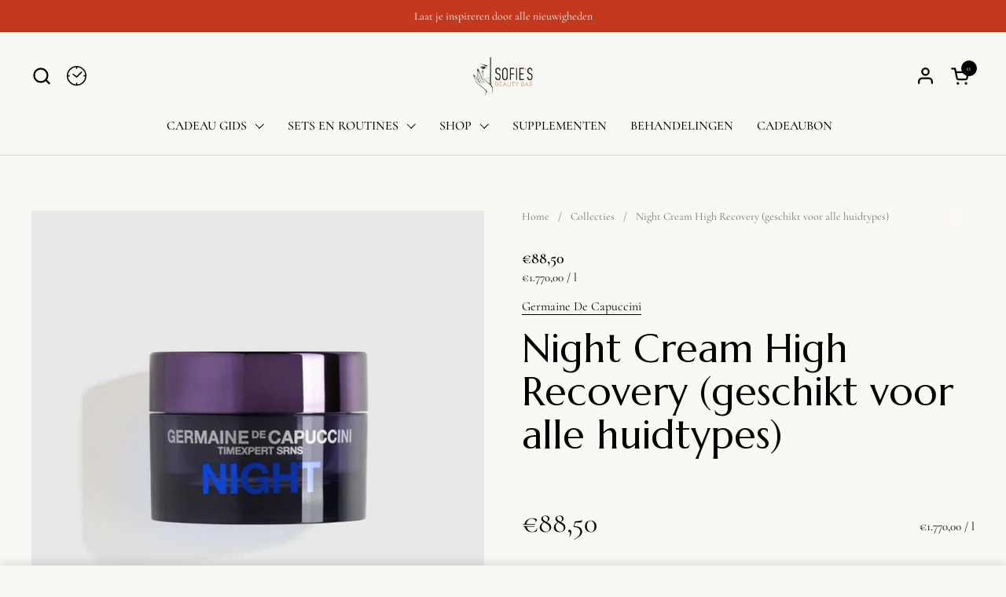

--- FILE ---
content_type: text/html; charset=utf-8
request_url: https://sofiesbeautybar.be/products/high-recovery-comfort-night-cream-geschikt-voor-alle-huidtypes
body_size: 25101
content:
<!doctype html>
  <html id="html" class="no-js" lang="nl" dir="ltr">
<link href="https://fonts.googleapis.com/css2?family=Marcellus&display=swap" rel="stylesheet">
    <head>
  
    <meta charset="utf-8">
    <meta http-equiv="X-UA-Compatible" content="IE=edge,chrome=1">
    <meta name="viewport" content="width=device-width, initial-scale=1.0, height=device-height, minimum-scale=1.0"><title>Night Cream High Recovery (geschikt voor alle huidtypes) &ndash; Sofie&#39;s Beauty Bar
</title><meta name="description" content="Een rijke nachtcrème met een heerlijke fluweelzachte textuur die de huid intens regenereert. Het geeft de huid energie en vitaliteit, biedt stevigheid en een jeugdiger uiterlijk. Uitstekend voor een gemengde/normaal tot droge huid. Eigenschappen• De huid ziet er uitgerust uit en voelt zacht en comfortabel uit.• Tekenen">

<meta property="og:site_name" content="Sofie&#39;s Beauty Bar">
<meta property="og:url" content="https://sofiesbeautybar.be/products/high-recovery-comfort-night-cream-geschikt-voor-alle-huidtypes">
<meta property="og:title" content="Night Cream High Recovery (geschikt voor alle huidtypes)">
<meta property="og:type" content="product">
<meta property="og:description" content="Een rijke nachtcrème met een heerlijke fluweelzachte textuur die de huid intens regenereert. Het geeft de huid energie en vitaliteit, biedt stevigheid en een jeugdiger uiterlijk. Uitstekend voor een gemengde/normaal tot droge huid. Eigenschappen• De huid ziet er uitgerust uit en voelt zacht en comfortabel uit.• Tekenen"><meta property="og:image" content="http://sofiesbeautybar.be/cdn/shop/files/IMG_4792.webp?v=1748413803">
  <meta property="og:image:secure_url" content="https://sofiesbeautybar.be/cdn/shop/files/IMG_4792.webp?v=1748413803">
  <meta property="og:image:width" content="700">
  <meta property="og:image:height" content="700"><meta property="og:price:amount" content="88,50">
  <meta property="og:price:currency" content="EUR"><meta name="twitter:card" content="summary_large_image">
<meta name="twitter:title" content="Night Cream High Recovery (geschikt voor alle huidtypes)">
<meta name="twitter:description" content="Een rijke nachtcrème met een heerlijke fluweelzachte textuur die de huid intens regenereert. Het geeft de huid energie en vitaliteit, biedt stevigheid en een jeugdiger uiterlijk. Uitstekend voor een gemengde/normaal tot droge huid. Eigenschappen• De huid ziet er uitgerust uit en voelt zacht en comfortabel uit.• Tekenen"><script type="application/ld+json">
  [
    {
      "@context": "https://schema.org",
      "@type": "WebSite",
      "name": "Sofie\u0026#39;s Beauty Bar",
      "url": "https:\/\/sofiesbeautybar.be"
    },
    {
      "@context": "https://schema.org",
      "@type": "Organization",
      "name": "Sofie\u0026#39;s Beauty Bar",
      "url": "https:\/\/sofiesbeautybar.be"
    }
  ]
</script>

<script type="application/ld+json">
{
  "@context": "http://schema.org",
  "@type": "BreadcrumbList",
  "itemListElement": [
    {
      "@type": "ListItem",
      "position": 1,
      "name": "Home",
      "item": "https://sofiesbeautybar.be"
    },{
        "@type": "ListItem",
        "position": 2,
        "name": "Night Cream High Recovery  (geschikt voor alle huidtypes)",
        "item": "https://sofiesbeautybar.be/products/high-recovery-comfort-night-cream-geschikt-voor-alle-huidtypes"
      }]
}
</script><script type="application/ld+json">{"@context":"http:\/\/schema.org\/","@id":"\/products\/high-recovery-comfort-night-cream-geschikt-voor-alle-huidtypes#product","@type":"Product","brand":{"@type":"Brand","name":"Germaine De Capuccini"},"category":"Gezicht vochtinbrengende crèmes","description":"Een rijke nachtcrème met een heerlijke fluweelzachte textuur die de huid intens regenereert. Het geeft de huid energie en vitaliteit, biedt stevigheid en een jeugdiger uiterlijk. Uitstekend voor een gemengde\/normaal tot droge huid.\n Eigenschappen• De huid ziet er uitgerust uit en voelt zacht en comfortabel uit.• Tekenen van huidveroudering vervagen. De huid komt opnieuw in haar kracht.\nGebruiksaanwijzing:'s Avonds aanbrengen op een gereinigde huid (na Repair Night Progress serum).","image":"https:\/\/sofiesbeautybar.be\/cdn\/shop\/files\/IMG_4792.webp?v=1748413803\u0026width=1920","name":"Night Cream High Recovery  (geschikt voor alle huidtypes)","offers":{"@id":"\/products\/high-recovery-comfort-night-cream-geschikt-voor-alle-huidtypes?variant=40567428743357#offer","@type":"Offer","availability":"http:\/\/schema.org\/InStock","price":"88.50","priceCurrency":"EUR","url":"https:\/\/sofiesbeautybar.be\/products\/high-recovery-comfort-night-cream-geschikt-voor-alle-huidtypes?variant=40567428743357"},"url":"https:\/\/sofiesbeautybar.be\/products\/high-recovery-comfort-night-cream-geschikt-voor-alle-huidtypes"}</script><link rel="canonical" href="https://sofiesbeautybar.be/products/high-recovery-comfort-night-cream-geschikt-voor-alle-huidtypes">
  
    <link rel="preconnect" href="https://cdn.shopify.com"><link rel="preconnect" href="https://fonts.shopifycdn.com" crossorigin>

<link rel="preload" href="//sofiesbeautybar.be/cdn/fonts/cormorant/cormorant_n5.897f6a30ce53863d490505c0132c13f3a2107ba7.woff2" as="font" type="font/woff2" crossorigin><link rel="preload" href="//sofiesbeautybar.be/cdn/fonts/cormorant/cormorant_n4.bd66e8e0031690b46374315bd1c15a17a8dcd450.woff2" as="font" type="font/woff2" crossorigin><link rel="preload" href="//sofiesbeautybar.be/cdn/fonts/cormorant/cormorant_n6.3930e9d27a43e1a6bc5a2b0efe8fe595cfa3bda5.woff2" as="font" type="font/woff2" crossorigin>

<style type="text/css">
@font-face {
  font-family: Cormorant;
  font-weight: 500;
  font-style: normal;
  font-display: swap;
  src: url("//sofiesbeautybar.be/cdn/fonts/cormorant/cormorant_n5.897f6a30ce53863d490505c0132c13f3a2107ba7.woff2") format("woff2"),
       url("//sofiesbeautybar.be/cdn/fonts/cormorant/cormorant_n5.2886c5c58d0eba0663ec9f724d5eb310c99287bf.woff") format("woff");
}
@font-face {
  font-family: Cormorant;
  font-weight: 400;
  font-style: normal;
  font-display: swap;
  src: url("//sofiesbeautybar.be/cdn/fonts/cormorant/cormorant_n4.bd66e8e0031690b46374315bd1c15a17a8dcd450.woff2") format("woff2"),
       url("//sofiesbeautybar.be/cdn/fonts/cormorant/cormorant_n4.e5604516683cb4cc166c001f2ff5f387255e3b45.woff") format("woff");
}
@font-face {
  font-family: Cormorant;
  font-weight: 500;
  font-style: normal;
  font-display: swap;
  src: url("//sofiesbeautybar.be/cdn/fonts/cormorant/cormorant_n5.897f6a30ce53863d490505c0132c13f3a2107ba7.woff2") format("woff2"),
       url("//sofiesbeautybar.be/cdn/fonts/cormorant/cormorant_n5.2886c5c58d0eba0663ec9f724d5eb310c99287bf.woff") format("woff");
}
@font-face {
  font-family: Cormorant;
  font-weight: 600;
  font-style: normal;
  font-display: swap;
  src: url("//sofiesbeautybar.be/cdn/fonts/cormorant/cormorant_n6.3930e9d27a43e1a6bc5a2b0efe8fe595cfa3bda5.woff2") format("woff2"),
       url("//sofiesbeautybar.be/cdn/fonts/cormorant/cormorant_n6.f8314ab02a47b4a38ed5c78b31e8d1963c1cbe87.woff") format("woff");
}
@font-face {
  font-family: Cormorant;
  font-weight: 600;
  font-style: normal;
  font-display: swap;
  src: url("//sofiesbeautybar.be/cdn/fonts/cormorant/cormorant_n6.3930e9d27a43e1a6bc5a2b0efe8fe595cfa3bda5.woff2") format("woff2"),
       url("//sofiesbeautybar.be/cdn/fonts/cormorant/cormorant_n6.f8314ab02a47b4a38ed5c78b31e8d1963c1cbe87.woff") format("woff");
}
@font-face {
  font-family: Cormorant;
  font-weight: 700;
  font-style: normal;
  font-display: swap;
  src: url("//sofiesbeautybar.be/cdn/fonts/cormorant/cormorant_n7.c51184f59f7d2caf4999bcef8df2fc4fc4444aec.woff2") format("woff2"),
       url("//sofiesbeautybar.be/cdn/fonts/cormorant/cormorant_n7.c9ca63ec9e4d37ba28b9518c6b06672c0f43cd49.woff") format("woff");
}



</style>
<style type="text/css">

  :root {

    /* Font variables */

    --font-stack-headings-primary: Cormorant, serif;
    --font-weight-headings-primary: 500;
    --font-style-headings-primary: normal;

    --font-stack-body-primary: Cormorant, serif;
    --font-weight-body-primary: 400;--font-weight-body-primary-bold: 600;--font-weight-body-primary-medium: 500;--font-style-body-primary: normal;

    --font-stack-body-secondary: Cormorant, serif;
    --font-weight-body-secondary: 600;--font-weight-body-secondary-bold: 700;--font-style-body-secondary: normal;

    --font-weight-menu: var(--font-weight-body-primary-medium);
    --font-weight-buttons: var(--font-weight-body-primary-medium);

    --base-headings-primary-size: 60;
    --base-headings-secondary-size: ;
    --base-headings-line: 1;
    --base-headings-spacing: 0.0em;

    --base-body-primary-size: 16;
    --base-body-secondary-size: 18;
    --base-body-line: 1.4;

    /* Color variables */

    --color-background-header: #FAF8F4;
    --color-text-header: #000000;
    --color-foreground-header: #fff;
    --color-borders-header: rgba(0, 0, 0, 0.15);

    --color-background-main: #FAF8F4;
    --color-secondary-background-main: rgba(0, 0, 0, 0.08);
    --color-third-background-main: rgba(0, 0, 0, 0.04);
    --color-fourth-background-main: rgba(0, 0, 0, 0.02);
    --color-opacity-background-main: rgba(250, 248, 244, 0);
    --color-text-main: #000000;
    --color-foreground-main: #fff;
    --color-secondary-text-main: rgba(0, 0, 0, 0.6);
    --color-borders-main: rgba(0, 0, 0, 0.1);
    --color-background-main-alternate: #C4391D;

    --color-background-product-card: rgba(0,0,0,0);
    --color-background-cart-card: rgba(0,0,0,0);

    --color-background-footer: #FAF8F4;
    --color-text-footer: #000000;
    --color-borders-footer: rgba(0, 0, 0, 0.15);

    --color-borders-forms-primary: rgba(0, 0, 0, 0.3);
    --color-borders-forms-secondary: rgba(0, 0, 0, 0.6);

    /* Borders */

    --border-width-cards: px;
    --border-radius-cards: 0px;
    --border-width-buttons: 1px;
    --border-radius-buttons: 8px;
    --border-width-forms: 1px;
    --border-radius-forms: 6px;
    --border-radius-widgets: 10px;
    --border-radius-product-card: 0px;

    /* Layout */
    
    --theme-max-width: 1360px;
    --grid-gap-original-base: 32px;
    --container-vertical-space-base: 140px;
    --image-fit-padding: 10%;

  }

  .facets--horiz .facets__summary, #main select, .sidebar select {
    background-image: url('data:image/svg+xml;utf8,<svg fill="none" height="7" viewBox="0 0 12 7" width="12" xmlns="http://www.w3.org/2000/svg"><g fill="%23000000"><path d="m1.2334.554688 5.65685 5.656852-.7071.70711-5.656858-5.65686z"/><path d="m11.8252 1.26221-5.65686 5.65685-.70711-.70711 5.65687-5.65685z"/></g></svg>');
  }

  .star-rating__stars {
    background-image: url('data:image/svg+xml;utf8,<svg width="20" height="14" viewBox="0 0 14 13" fill="rgba%280%2C+0%2C+0%2C+0.1%29" xmlns="http://www.w3.org/2000/svg"><path d="m7 0 1.572 4.837h5.085l-4.114 2.99 1.572 4.836L7 9.673l-4.114 2.99 1.571-4.837-4.114-2.99h5.085L7 0Z" stroke="rgba%280%2C+0%2C+0%2C+0.1%29" stroke-width="0"/></svg>');
  }
  .star-rating__stars-active {
    background-image: url('data:image/svg+xml;utf8,<svg width="20" height="13" viewBox="0 0 14 13" fill="none" xmlns="http://www.w3.org/2000/svg"><path d="m7 0 1.572 4.837h5.085l-4.114 2.99 1.572 4.836L7 9.673l-4.114 2.99 1.571-4.837-4.114-2.99h5.085L7 0Z" fill="%23000000" stroke-width="0"/></svg>');
  }

  

</style>

<style id="root-height">
  :root {
    --window-height: 100vh;
  }
</style>
<link href="//sofiesbeautybar.be/cdn/shop/t/12/assets/theme.css?v=66973415119806688571752329242" as="style" rel="preload"><link href="//sofiesbeautybar.be/cdn/shop/t/12/assets/section-header.css?v=130138254980616511471731438194" as="style" rel="preload"><link href="//sofiesbeautybar.be/cdn/shop/t/12/assets/component-product-item.css?v=78886196055785695861731438194" as="style" rel="preload"><link href="//sofiesbeautybar.be/cdn/shop/t/12/assets/component-product-variants.css?v=62290226863354799701731438194" as="style" rel="preload"><link href="//sofiesbeautybar.be/cdn/shop/t/12/assets/section-main-product.css?v=13142796316965263861731438194" as="style" rel="preload"><link href="//sofiesbeautybar.be/cdn/shop/t/12/assets/theme.css?v=66973415119806688571752329242" rel="stylesheet" type="text/css" media="all" />
  
    <script>window.performance && window.performance.mark && window.performance.mark('shopify.content_for_header.start');</script><meta id="shopify-digital-wallet" name="shopify-digital-wallet" content="/25881608228/digital_wallets/dialog">
<link rel="alternate" hreflang="x-default" href="https://sofiesbeautybar.be/products/high-recovery-comfort-night-cream-geschikt-voor-alle-huidtypes">
<link rel="alternate" hreflang="nl" href="https://sofiesbeautybar.be/products/high-recovery-comfort-night-cream-geschikt-voor-alle-huidtypes">
<link rel="alternate" hreflang="en" href="https://sofiesbeautybar.be/en/products/high-recovery-comfort-night-cream-geschikt-voor-alle-huidtypes">
<link rel="alternate" hreflang="fr" href="https://sofiesbeautybar.be/fr/products/high-recovery-comfort-night-cream-geschikt-voor-alle-huidtypes">
<link rel="alternate" type="application/json+oembed" href="https://sofiesbeautybar.be/products/high-recovery-comfort-night-cream-geschikt-voor-alle-huidtypes.oembed">
<script async="async" src="/checkouts/internal/preloads.js?locale=nl-BE"></script>
<script id="shopify-features" type="application/json">{"accessToken":"861d26bf3749b8ee9815ccad71367aed","betas":["rich-media-storefront-analytics"],"domain":"sofiesbeautybar.be","predictiveSearch":true,"shopId":25881608228,"locale":"nl"}</script>
<script>var Shopify = Shopify || {};
Shopify.shop = "sofies-beauty-bar.myshopify.com";
Shopify.locale = "nl";
Shopify.currency = {"active":"EUR","rate":"1.0"};
Shopify.country = "BE";
Shopify.theme = {"name":"Bijgewerkte kopie van Combine","id":167091634504,"schema_name":"Combine","schema_version":"2.5.0.1","theme_store_id":1826,"role":"main"};
Shopify.theme.handle = "null";
Shopify.theme.style = {"id":null,"handle":null};
Shopify.cdnHost = "sofiesbeautybar.be/cdn";
Shopify.routes = Shopify.routes || {};
Shopify.routes.root = "/";</script>
<script type="module">!function(o){(o.Shopify=o.Shopify||{}).modules=!0}(window);</script>
<script>!function(o){function n(){var o=[];function n(){o.push(Array.prototype.slice.apply(arguments))}return n.q=o,n}var t=o.Shopify=o.Shopify||{};t.loadFeatures=n(),t.autoloadFeatures=n()}(window);</script>
<script id="shop-js-analytics" type="application/json">{"pageType":"product"}</script>
<script defer="defer" async type="module" src="//sofiesbeautybar.be/cdn/shopifycloud/shop-js/modules/v2/client.init-shop-cart-sync_6EKkpqRI.nl.esm.js"></script>
<script defer="defer" async type="module" src="//sofiesbeautybar.be/cdn/shopifycloud/shop-js/modules/v2/chunk.common_3amyFQVI.esm.js"></script>
<script type="module">
  await import("//sofiesbeautybar.be/cdn/shopifycloud/shop-js/modules/v2/client.init-shop-cart-sync_6EKkpqRI.nl.esm.js");
await import("//sofiesbeautybar.be/cdn/shopifycloud/shop-js/modules/v2/chunk.common_3amyFQVI.esm.js");

  window.Shopify.SignInWithShop?.initShopCartSync?.({"fedCMEnabled":true,"windoidEnabled":true});

</script>
<script>(function() {
  var isLoaded = false;
  function asyncLoad() {
    if (isLoaded) return;
    isLoaded = true;
    var urls = ["https:\/\/cdn1.stamped.io\/files\/widget.min.js?shop=sofies-beauty-bar.myshopify.com"];
    for (var i = 0; i < urls.length; i++) {
      var s = document.createElement('script');
      s.type = 'text/javascript';
      s.async = true;
      s.src = urls[i];
      var x = document.getElementsByTagName('script')[0];
      x.parentNode.insertBefore(s, x);
    }
  };
  if(window.attachEvent) {
    window.attachEvent('onload', asyncLoad);
  } else {
    window.addEventListener('load', asyncLoad, false);
  }
})();</script>
<script id="__st">var __st={"a":25881608228,"offset":3600,"reqid":"91754735-0ad9-40a6-9a61-c888c04b70f4-1768361736","pageurl":"sofiesbeautybar.be\/products\/high-recovery-comfort-night-cream-geschikt-voor-alle-huidtypes","u":"282cc3da284a","p":"product","rtyp":"product","rid":6935770955965};</script>
<script>window.ShopifyPaypalV4VisibilityTracking = true;</script>
<script id="captcha-bootstrap">!function(){'use strict';const t='contact',e='account',n='new_comment',o=[[t,t],['blogs',n],['comments',n],[t,'customer']],c=[[e,'customer_login'],[e,'guest_login'],[e,'recover_customer_password'],[e,'create_customer']],r=t=>t.map((([t,e])=>`form[action*='/${t}']:not([data-nocaptcha='true']) input[name='form_type'][value='${e}']`)).join(','),a=t=>()=>t?[...document.querySelectorAll(t)].map((t=>t.form)):[];function s(){const t=[...o],e=r(t);return a(e)}const i='password',u='form_key',d=['recaptcha-v3-token','g-recaptcha-response','h-captcha-response',i],f=()=>{try{return window.sessionStorage}catch{return}},m='__shopify_v',_=t=>t.elements[u];function p(t,e,n=!1){try{const o=window.sessionStorage,c=JSON.parse(o.getItem(e)),{data:r}=function(t){const{data:e,action:n}=t;return t[m]||n?{data:e,action:n}:{data:t,action:n}}(c);for(const[e,n]of Object.entries(r))t.elements[e]&&(t.elements[e].value=n);n&&o.removeItem(e)}catch(o){console.error('form repopulation failed',{error:o})}}const l='form_type',E='cptcha';function T(t){t.dataset[E]=!0}const w=window,h=w.document,L='Shopify',v='ce_forms',y='captcha';let A=!1;((t,e)=>{const n=(g='f06e6c50-85a8-45c8-87d0-21a2b65856fe',I='https://cdn.shopify.com/shopifycloud/storefront-forms-hcaptcha/ce_storefront_forms_captcha_hcaptcha.v1.5.2.iife.js',D={infoText:'Beschermd door hCaptcha',privacyText:'Privacy',termsText:'Voorwaarden'},(t,e,n)=>{const o=w[L][v],c=o.bindForm;if(c)return c(t,g,e,D).then(n);var r;o.q.push([[t,g,e,D],n]),r=I,A||(h.body.append(Object.assign(h.createElement('script'),{id:'captcha-provider',async:!0,src:r})),A=!0)});var g,I,D;w[L]=w[L]||{},w[L][v]=w[L][v]||{},w[L][v].q=[],w[L][y]=w[L][y]||{},w[L][y].protect=function(t,e){n(t,void 0,e),T(t)},Object.freeze(w[L][y]),function(t,e,n,w,h,L){const[v,y,A,g]=function(t,e,n){const i=e?o:[],u=t?c:[],d=[...i,...u],f=r(d),m=r(i),_=r(d.filter((([t,e])=>n.includes(e))));return[a(f),a(m),a(_),s()]}(w,h,L),I=t=>{const e=t.target;return e instanceof HTMLFormElement?e:e&&e.form},D=t=>v().includes(t);t.addEventListener('submit',(t=>{const e=I(t);if(!e)return;const n=D(e)&&!e.dataset.hcaptchaBound&&!e.dataset.recaptchaBound,o=_(e),c=g().includes(e)&&(!o||!o.value);(n||c)&&t.preventDefault(),c&&!n&&(function(t){try{if(!f())return;!function(t){const e=f();if(!e)return;const n=_(t);if(!n)return;const o=n.value;o&&e.removeItem(o)}(t);const e=Array.from(Array(32),(()=>Math.random().toString(36)[2])).join('');!function(t,e){_(t)||t.append(Object.assign(document.createElement('input'),{type:'hidden',name:u})),t.elements[u].value=e}(t,e),function(t,e){const n=f();if(!n)return;const o=[...t.querySelectorAll(`input[type='${i}']`)].map((({name:t})=>t)),c=[...d,...o],r={};for(const[a,s]of new FormData(t).entries())c.includes(a)||(r[a]=s);n.setItem(e,JSON.stringify({[m]:1,action:t.action,data:r}))}(t,e)}catch(e){console.error('failed to persist form',e)}}(e),e.submit())}));const S=(t,e)=>{t&&!t.dataset[E]&&(n(t,e.some((e=>e===t))),T(t))};for(const o of['focusin','change'])t.addEventListener(o,(t=>{const e=I(t);D(e)&&S(e,y())}));const B=e.get('form_key'),M=e.get(l),P=B&&M;t.addEventListener('DOMContentLoaded',(()=>{const t=y();if(P)for(const e of t)e.elements[l].value===M&&p(e,B);[...new Set([...A(),...v().filter((t=>'true'===t.dataset.shopifyCaptcha))])].forEach((e=>S(e,t)))}))}(h,new URLSearchParams(w.location.search),n,t,e,['guest_login'])})(!0,!0)}();</script>
<script integrity="sha256-4kQ18oKyAcykRKYeNunJcIwy7WH5gtpwJnB7kiuLZ1E=" data-source-attribution="shopify.loadfeatures" defer="defer" src="//sofiesbeautybar.be/cdn/shopifycloud/storefront/assets/storefront/load_feature-a0a9edcb.js" crossorigin="anonymous"></script>
<script data-source-attribution="shopify.dynamic_checkout.dynamic.init">var Shopify=Shopify||{};Shopify.PaymentButton=Shopify.PaymentButton||{isStorefrontPortableWallets:!0,init:function(){window.Shopify.PaymentButton.init=function(){};var t=document.createElement("script");t.src="https://sofiesbeautybar.be/cdn/shopifycloud/portable-wallets/latest/portable-wallets.nl.js",t.type="module",document.head.appendChild(t)}};
</script>
<script data-source-attribution="shopify.dynamic_checkout.buyer_consent">
  function portableWalletsHideBuyerConsent(e){var t=document.getElementById("shopify-buyer-consent"),n=document.getElementById("shopify-subscription-policy-button");t&&n&&(t.classList.add("hidden"),t.setAttribute("aria-hidden","true"),n.removeEventListener("click",e))}function portableWalletsShowBuyerConsent(e){var t=document.getElementById("shopify-buyer-consent"),n=document.getElementById("shopify-subscription-policy-button");t&&n&&(t.classList.remove("hidden"),t.removeAttribute("aria-hidden"),n.addEventListener("click",e))}window.Shopify?.PaymentButton&&(window.Shopify.PaymentButton.hideBuyerConsent=portableWalletsHideBuyerConsent,window.Shopify.PaymentButton.showBuyerConsent=portableWalletsShowBuyerConsent);
</script>
<script data-source-attribution="shopify.dynamic_checkout.cart.bootstrap">document.addEventListener("DOMContentLoaded",(function(){function t(){return document.querySelector("shopify-accelerated-checkout-cart, shopify-accelerated-checkout")}if(t())Shopify.PaymentButton.init();else{new MutationObserver((function(e,n){t()&&(Shopify.PaymentButton.init(),n.disconnect())})).observe(document.body,{childList:!0,subtree:!0})}}));
</script>

<script>window.performance && window.performance.mark && window.performance.mark('shopify.content_for_header.end');</script>
  
    <script>
  
      /* js helpers */
      const debounce = (fn, wait) => {
        let t;
        return (...args) => {
          clearTimeout(t);
          t = setTimeout(() => fn.apply(this, args), wait);
        };
      }
      window.KEYCODES = {
        TAB: 9,
        ESC: 27,
        DOWN: 40,
        RIGHT: 39,
        UP: 38,
        LEFT: 37,
        RETURN: 13
      };
  
      /* background image sizes */
      const rbi = [];
      const rbiSetSize = (img) => {
        if ( img.offsetWidth / img.dataset.ratio < img.offsetHeight ) {
          img.setAttribute('sizes', `${Math.ceil(img.offsetHeight * img.dataset.ratio)}px`);
        } else {
          img.setAttribute('sizes', `${Math.ceil(img.offsetWidth)}px`);
        }
      }
      window.addEventListener('resize', debounce(()=>{
        for ( let img of rbi ) {
          rbiSetSize(img);
        }
      }, 250));
  
      /* lazy looad images reveal effect */
      const imageReveal = new IntersectionObserver((entries, observer)=>{
        entries.forEach(entry=>{
          if ( entry.isIntersecting ) {
            setTimeout(()=>{
              entry.target.classList.remove('lazy-image--to-reveal');
            }, 500);
            entry.target.classList.add('lazy-image--revealed');
            observer.unobserve(entry.target);
          }
        });
      }, {rootMargin: '20px 0px 0px 0px'});

    </script><noscript>
      <link rel="stylesheet" href="//sofiesbeautybar.be/cdn/shop/t/12/assets/theme-noscript.css?v=38102435459277827451731438194">
    </noscript>
    <link href="https://fonts.googleapis.com/css2?family=Marcellus&display=swap" rel="stylesheet">

  <link href="https://monorail-edge.shopifysvc.com" rel="dns-prefetch">
<script>(function(){if ("sendBeacon" in navigator && "performance" in window) {try {var session_token_from_headers = performance.getEntriesByType('navigation')[0].serverTiming.find(x => x.name == '_s').description;} catch {var session_token_from_headers = undefined;}var session_cookie_matches = document.cookie.match(/_shopify_s=([^;]*)/);var session_token_from_cookie = session_cookie_matches && session_cookie_matches.length === 2 ? session_cookie_matches[1] : "";var session_token = session_token_from_headers || session_token_from_cookie || "";function handle_abandonment_event(e) {var entries = performance.getEntries().filter(function(entry) {return /monorail-edge.shopifysvc.com/.test(entry.name);});if (!window.abandonment_tracked && entries.length === 0) {window.abandonment_tracked = true;var currentMs = Date.now();var navigation_start = performance.timing.navigationStart;var payload = {shop_id: 25881608228,url: window.location.href,navigation_start,duration: currentMs - navigation_start,session_token,page_type: "product"};window.navigator.sendBeacon("https://monorail-edge.shopifysvc.com/v1/produce", JSON.stringify({schema_id: "online_store_buyer_site_abandonment/1.1",payload: payload,metadata: {event_created_at_ms: currentMs,event_sent_at_ms: currentMs}}));}}window.addEventListener('pagehide', handle_abandonment_event);}}());</script>
<script id="web-pixels-manager-setup">(function e(e,d,r,n,o){if(void 0===o&&(o={}),!Boolean(null===(a=null===(i=window.Shopify)||void 0===i?void 0:i.analytics)||void 0===a?void 0:a.replayQueue)){var i,a;window.Shopify=window.Shopify||{};var t=window.Shopify;t.analytics=t.analytics||{};var s=t.analytics;s.replayQueue=[],s.publish=function(e,d,r){return s.replayQueue.push([e,d,r]),!0};try{self.performance.mark("wpm:start")}catch(e){}var l=function(){var e={modern:/Edge?\/(1{2}[4-9]|1[2-9]\d|[2-9]\d{2}|\d{4,})\.\d+(\.\d+|)|Firefox\/(1{2}[4-9]|1[2-9]\d|[2-9]\d{2}|\d{4,})\.\d+(\.\d+|)|Chrom(ium|e)\/(9{2}|\d{3,})\.\d+(\.\d+|)|(Maci|X1{2}).+ Version\/(15\.\d+|(1[6-9]|[2-9]\d|\d{3,})\.\d+)([,.]\d+|)( \(\w+\)|)( Mobile\/\w+|) Safari\/|Chrome.+OPR\/(9{2}|\d{3,})\.\d+\.\d+|(CPU[ +]OS|iPhone[ +]OS|CPU[ +]iPhone|CPU IPhone OS|CPU iPad OS)[ +]+(15[._]\d+|(1[6-9]|[2-9]\d|\d{3,})[._]\d+)([._]\d+|)|Android:?[ /-](13[3-9]|1[4-9]\d|[2-9]\d{2}|\d{4,})(\.\d+|)(\.\d+|)|Android.+Firefox\/(13[5-9]|1[4-9]\d|[2-9]\d{2}|\d{4,})\.\d+(\.\d+|)|Android.+Chrom(ium|e)\/(13[3-9]|1[4-9]\d|[2-9]\d{2}|\d{4,})\.\d+(\.\d+|)|SamsungBrowser\/([2-9]\d|\d{3,})\.\d+/,legacy:/Edge?\/(1[6-9]|[2-9]\d|\d{3,})\.\d+(\.\d+|)|Firefox\/(5[4-9]|[6-9]\d|\d{3,})\.\d+(\.\d+|)|Chrom(ium|e)\/(5[1-9]|[6-9]\d|\d{3,})\.\d+(\.\d+|)([\d.]+$|.*Safari\/(?![\d.]+ Edge\/[\d.]+$))|(Maci|X1{2}).+ Version\/(10\.\d+|(1[1-9]|[2-9]\d|\d{3,})\.\d+)([,.]\d+|)( \(\w+\)|)( Mobile\/\w+|) Safari\/|Chrome.+OPR\/(3[89]|[4-9]\d|\d{3,})\.\d+\.\d+|(CPU[ +]OS|iPhone[ +]OS|CPU[ +]iPhone|CPU IPhone OS|CPU iPad OS)[ +]+(10[._]\d+|(1[1-9]|[2-9]\d|\d{3,})[._]\d+)([._]\d+|)|Android:?[ /-](13[3-9]|1[4-9]\d|[2-9]\d{2}|\d{4,})(\.\d+|)(\.\d+|)|Mobile Safari.+OPR\/([89]\d|\d{3,})\.\d+\.\d+|Android.+Firefox\/(13[5-9]|1[4-9]\d|[2-9]\d{2}|\d{4,})\.\d+(\.\d+|)|Android.+Chrom(ium|e)\/(13[3-9]|1[4-9]\d|[2-9]\d{2}|\d{4,})\.\d+(\.\d+|)|Android.+(UC? ?Browser|UCWEB|U3)[ /]?(15\.([5-9]|\d{2,})|(1[6-9]|[2-9]\d|\d{3,})\.\d+)\.\d+|SamsungBrowser\/(5\.\d+|([6-9]|\d{2,})\.\d+)|Android.+MQ{2}Browser\/(14(\.(9|\d{2,})|)|(1[5-9]|[2-9]\d|\d{3,})(\.\d+|))(\.\d+|)|K[Aa][Ii]OS\/(3\.\d+|([4-9]|\d{2,})\.\d+)(\.\d+|)/},d=e.modern,r=e.legacy,n=navigator.userAgent;return n.match(d)?"modern":n.match(r)?"legacy":"unknown"}(),u="modern"===l?"modern":"legacy",c=(null!=n?n:{modern:"",legacy:""})[u],f=function(e){return[e.baseUrl,"/wpm","/b",e.hashVersion,"modern"===e.buildTarget?"m":"l",".js"].join("")}({baseUrl:d,hashVersion:r,buildTarget:u}),m=function(e){var d=e.version,r=e.bundleTarget,n=e.surface,o=e.pageUrl,i=e.monorailEndpoint;return{emit:function(e){var a=e.status,t=e.errorMsg,s=(new Date).getTime(),l=JSON.stringify({metadata:{event_sent_at_ms:s},events:[{schema_id:"web_pixels_manager_load/3.1",payload:{version:d,bundle_target:r,page_url:o,status:a,surface:n,error_msg:t},metadata:{event_created_at_ms:s}}]});if(!i)return console&&console.warn&&console.warn("[Web Pixels Manager] No Monorail endpoint provided, skipping logging."),!1;try{return self.navigator.sendBeacon.bind(self.navigator)(i,l)}catch(e){}var u=new XMLHttpRequest;try{return u.open("POST",i,!0),u.setRequestHeader("Content-Type","text/plain"),u.send(l),!0}catch(e){return console&&console.warn&&console.warn("[Web Pixels Manager] Got an unhandled error while logging to Monorail."),!1}}}}({version:r,bundleTarget:l,surface:e.surface,pageUrl:self.location.href,monorailEndpoint:e.monorailEndpoint});try{o.browserTarget=l,function(e){var d=e.src,r=e.async,n=void 0===r||r,o=e.onload,i=e.onerror,a=e.sri,t=e.scriptDataAttributes,s=void 0===t?{}:t,l=document.createElement("script"),u=document.querySelector("head"),c=document.querySelector("body");if(l.async=n,l.src=d,a&&(l.integrity=a,l.crossOrigin="anonymous"),s)for(var f in s)if(Object.prototype.hasOwnProperty.call(s,f))try{l.dataset[f]=s[f]}catch(e){}if(o&&l.addEventListener("load",o),i&&l.addEventListener("error",i),u)u.appendChild(l);else{if(!c)throw new Error("Did not find a head or body element to append the script");c.appendChild(l)}}({src:f,async:!0,onload:function(){if(!function(){var e,d;return Boolean(null===(d=null===(e=window.Shopify)||void 0===e?void 0:e.analytics)||void 0===d?void 0:d.initialized)}()){var d=window.webPixelsManager.init(e)||void 0;if(d){var r=window.Shopify.analytics;r.replayQueue.forEach((function(e){var r=e[0],n=e[1],o=e[2];d.publishCustomEvent(r,n,o)})),r.replayQueue=[],r.publish=d.publishCustomEvent,r.visitor=d.visitor,r.initialized=!0}}},onerror:function(){return m.emit({status:"failed",errorMsg:"".concat(f," has failed to load")})},sri:function(e){var d=/^sha384-[A-Za-z0-9+/=]+$/;return"string"==typeof e&&d.test(e)}(c)?c:"",scriptDataAttributes:o}),m.emit({status:"loading"})}catch(e){m.emit({status:"failed",errorMsg:(null==e?void 0:e.message)||"Unknown error"})}}})({shopId: 25881608228,storefrontBaseUrl: "https://sofiesbeautybar.be",extensionsBaseUrl: "https://extensions.shopifycdn.com/cdn/shopifycloud/web-pixels-manager",monorailEndpoint: "https://monorail-edge.shopifysvc.com/unstable/produce_batch",surface: "storefront-renderer",enabledBetaFlags: ["2dca8a86","a0d5f9d2"],webPixelsConfigList: [{"id":"383975752","configuration":"{\"pixel_id\":\"3402170176505666\",\"pixel_type\":\"facebook_pixel\",\"metaapp_system_user_token\":\"-\"}","eventPayloadVersion":"v1","runtimeContext":"OPEN","scriptVersion":"ca16bc87fe92b6042fbaa3acc2fbdaa6","type":"APP","apiClientId":2329312,"privacyPurposes":["ANALYTICS","MARKETING","SALE_OF_DATA"],"dataSharingAdjustments":{"protectedCustomerApprovalScopes":["read_customer_address","read_customer_email","read_customer_name","read_customer_personal_data","read_customer_phone"]}},{"id":"shopify-app-pixel","configuration":"{}","eventPayloadVersion":"v1","runtimeContext":"STRICT","scriptVersion":"0450","apiClientId":"shopify-pixel","type":"APP","privacyPurposes":["ANALYTICS","MARKETING"]},{"id":"shopify-custom-pixel","eventPayloadVersion":"v1","runtimeContext":"LAX","scriptVersion":"0450","apiClientId":"shopify-pixel","type":"CUSTOM","privacyPurposes":["ANALYTICS","MARKETING"]}],isMerchantRequest: false,initData: {"shop":{"name":"Sofie's Beauty Bar","paymentSettings":{"currencyCode":"EUR"},"myshopifyDomain":"sofies-beauty-bar.myshopify.com","countryCode":"BE","storefrontUrl":"https:\/\/sofiesbeautybar.be"},"customer":null,"cart":null,"checkout":null,"productVariants":[{"price":{"amount":88.5,"currencyCode":"EUR"},"product":{"title":"Night Cream High Recovery  (geschikt voor alle huidtypes)","vendor":"Germaine De Capuccini","id":"6935770955965","untranslatedTitle":"Night Cream High Recovery  (geschikt voor alle huidtypes)","url":"\/products\/high-recovery-comfort-night-cream-geschikt-voor-alle-huidtypes","type":""},"id":"40567428743357","image":{"src":"\/\/sofiesbeautybar.be\/cdn\/shop\/files\/IMG_4792.webp?v=1748413803"},"sku":"","title":"Default Title","untranslatedTitle":"Default Title"}],"purchasingCompany":null},},"https://sofiesbeautybar.be/cdn","7cecd0b6w90c54c6cpe92089d5m57a67346",{"modern":"","legacy":""},{"shopId":"25881608228","storefrontBaseUrl":"https:\/\/sofiesbeautybar.be","extensionBaseUrl":"https:\/\/extensions.shopifycdn.com\/cdn\/shopifycloud\/web-pixels-manager","surface":"storefront-renderer","enabledBetaFlags":"[\"2dca8a86\", \"a0d5f9d2\"]","isMerchantRequest":"false","hashVersion":"7cecd0b6w90c54c6cpe92089d5m57a67346","publish":"custom","events":"[[\"page_viewed\",{}],[\"product_viewed\",{\"productVariant\":{\"price\":{\"amount\":88.5,\"currencyCode\":\"EUR\"},\"product\":{\"title\":\"Night Cream High Recovery  (geschikt voor alle huidtypes)\",\"vendor\":\"Germaine De Capuccini\",\"id\":\"6935770955965\",\"untranslatedTitle\":\"Night Cream High Recovery  (geschikt voor alle huidtypes)\",\"url\":\"\/products\/high-recovery-comfort-night-cream-geschikt-voor-alle-huidtypes\",\"type\":\"\"},\"id\":\"40567428743357\",\"image\":{\"src\":\"\/\/sofiesbeautybar.be\/cdn\/shop\/files\/IMG_4792.webp?v=1748413803\"},\"sku\":\"\",\"title\":\"Default Title\",\"untranslatedTitle\":\"Default Title\"}}]]"});</script><script>
  window.ShopifyAnalytics = window.ShopifyAnalytics || {};
  window.ShopifyAnalytics.meta = window.ShopifyAnalytics.meta || {};
  window.ShopifyAnalytics.meta.currency = 'EUR';
  var meta = {"product":{"id":6935770955965,"gid":"gid:\/\/shopify\/Product\/6935770955965","vendor":"Germaine De Capuccini","type":"","handle":"high-recovery-comfort-night-cream-geschikt-voor-alle-huidtypes","variants":[{"id":40567428743357,"price":8850,"name":"Night Cream High Recovery  (geschikt voor alle huidtypes)","public_title":null,"sku":""}],"remote":false},"page":{"pageType":"product","resourceType":"product","resourceId":6935770955965,"requestId":"91754735-0ad9-40a6-9a61-c888c04b70f4-1768361736"}};
  for (var attr in meta) {
    window.ShopifyAnalytics.meta[attr] = meta[attr];
  }
</script>
<script class="analytics">
  (function () {
    var customDocumentWrite = function(content) {
      var jquery = null;

      if (window.jQuery) {
        jquery = window.jQuery;
      } else if (window.Checkout && window.Checkout.$) {
        jquery = window.Checkout.$;
      }

      if (jquery) {
        jquery('body').append(content);
      }
    };

    var hasLoggedConversion = function(token) {
      if (token) {
        return document.cookie.indexOf('loggedConversion=' + token) !== -1;
      }
      return false;
    }

    var setCookieIfConversion = function(token) {
      if (token) {
        var twoMonthsFromNow = new Date(Date.now());
        twoMonthsFromNow.setMonth(twoMonthsFromNow.getMonth() + 2);

        document.cookie = 'loggedConversion=' + token + '; expires=' + twoMonthsFromNow;
      }
    }

    var trekkie = window.ShopifyAnalytics.lib = window.trekkie = window.trekkie || [];
    if (trekkie.integrations) {
      return;
    }
    trekkie.methods = [
      'identify',
      'page',
      'ready',
      'track',
      'trackForm',
      'trackLink'
    ];
    trekkie.factory = function(method) {
      return function() {
        var args = Array.prototype.slice.call(arguments);
        args.unshift(method);
        trekkie.push(args);
        return trekkie;
      };
    };
    for (var i = 0; i < trekkie.methods.length; i++) {
      var key = trekkie.methods[i];
      trekkie[key] = trekkie.factory(key);
    }
    trekkie.load = function(config) {
      trekkie.config = config || {};
      trekkie.config.initialDocumentCookie = document.cookie;
      var first = document.getElementsByTagName('script')[0];
      var script = document.createElement('script');
      script.type = 'text/javascript';
      script.onerror = function(e) {
        var scriptFallback = document.createElement('script');
        scriptFallback.type = 'text/javascript';
        scriptFallback.onerror = function(error) {
                var Monorail = {
      produce: function produce(monorailDomain, schemaId, payload) {
        var currentMs = new Date().getTime();
        var event = {
          schema_id: schemaId,
          payload: payload,
          metadata: {
            event_created_at_ms: currentMs,
            event_sent_at_ms: currentMs
          }
        };
        return Monorail.sendRequest("https://" + monorailDomain + "/v1/produce", JSON.stringify(event));
      },
      sendRequest: function sendRequest(endpointUrl, payload) {
        // Try the sendBeacon API
        if (window && window.navigator && typeof window.navigator.sendBeacon === 'function' && typeof window.Blob === 'function' && !Monorail.isIos12()) {
          var blobData = new window.Blob([payload], {
            type: 'text/plain'
          });

          if (window.navigator.sendBeacon(endpointUrl, blobData)) {
            return true;
          } // sendBeacon was not successful

        } // XHR beacon

        var xhr = new XMLHttpRequest();

        try {
          xhr.open('POST', endpointUrl);
          xhr.setRequestHeader('Content-Type', 'text/plain');
          xhr.send(payload);
        } catch (e) {
          console.log(e);
        }

        return false;
      },
      isIos12: function isIos12() {
        return window.navigator.userAgent.lastIndexOf('iPhone; CPU iPhone OS 12_') !== -1 || window.navigator.userAgent.lastIndexOf('iPad; CPU OS 12_') !== -1;
      }
    };
    Monorail.produce('monorail-edge.shopifysvc.com',
      'trekkie_storefront_load_errors/1.1',
      {shop_id: 25881608228,
      theme_id: 167091634504,
      app_name: "storefront",
      context_url: window.location.href,
      source_url: "//sofiesbeautybar.be/cdn/s/trekkie.storefront.55c6279c31a6628627b2ba1c5ff367020da294e2.min.js"});

        };
        scriptFallback.async = true;
        scriptFallback.src = '//sofiesbeautybar.be/cdn/s/trekkie.storefront.55c6279c31a6628627b2ba1c5ff367020da294e2.min.js';
        first.parentNode.insertBefore(scriptFallback, first);
      };
      script.async = true;
      script.src = '//sofiesbeautybar.be/cdn/s/trekkie.storefront.55c6279c31a6628627b2ba1c5ff367020da294e2.min.js';
      first.parentNode.insertBefore(script, first);
    };
    trekkie.load(
      {"Trekkie":{"appName":"storefront","development":false,"defaultAttributes":{"shopId":25881608228,"isMerchantRequest":null,"themeId":167091634504,"themeCityHash":"9371546036033645410","contentLanguage":"nl","currency":"EUR","eventMetadataId":"4366f2a5-a16a-4b75-a41c-5fb0f4cbf497"},"isServerSideCookieWritingEnabled":true,"monorailRegion":"shop_domain","enabledBetaFlags":["65f19447"]},"Session Attribution":{},"S2S":{"facebookCapiEnabled":true,"source":"trekkie-storefront-renderer","apiClientId":580111}}
    );

    var loaded = false;
    trekkie.ready(function() {
      if (loaded) return;
      loaded = true;

      window.ShopifyAnalytics.lib = window.trekkie;

      var originalDocumentWrite = document.write;
      document.write = customDocumentWrite;
      try { window.ShopifyAnalytics.merchantGoogleAnalytics.call(this); } catch(error) {};
      document.write = originalDocumentWrite;

      window.ShopifyAnalytics.lib.page(null,{"pageType":"product","resourceType":"product","resourceId":6935770955965,"requestId":"91754735-0ad9-40a6-9a61-c888c04b70f4-1768361736","shopifyEmitted":true});

      var match = window.location.pathname.match(/checkouts\/(.+)\/(thank_you|post_purchase)/)
      var token = match? match[1]: undefined;
      if (!hasLoggedConversion(token)) {
        setCookieIfConversion(token);
        window.ShopifyAnalytics.lib.track("Viewed Product",{"currency":"EUR","variantId":40567428743357,"productId":6935770955965,"productGid":"gid:\/\/shopify\/Product\/6935770955965","name":"Night Cream High Recovery  (geschikt voor alle huidtypes)","price":"88.50","sku":"","brand":"Germaine De Capuccini","variant":null,"category":"","nonInteraction":true,"remote":false},undefined,undefined,{"shopifyEmitted":true});
      window.ShopifyAnalytics.lib.track("monorail:\/\/trekkie_storefront_viewed_product\/1.1",{"currency":"EUR","variantId":40567428743357,"productId":6935770955965,"productGid":"gid:\/\/shopify\/Product\/6935770955965","name":"Night Cream High Recovery  (geschikt voor alle huidtypes)","price":"88.50","sku":"","brand":"Germaine De Capuccini","variant":null,"category":"","nonInteraction":true,"remote":false,"referer":"https:\/\/sofiesbeautybar.be\/products\/high-recovery-comfort-night-cream-geschikt-voor-alle-huidtypes"});
      }
    });


        var eventsListenerScript = document.createElement('script');
        eventsListenerScript.async = true;
        eventsListenerScript.src = "//sofiesbeautybar.be/cdn/shopifycloud/storefront/assets/shop_events_listener-3da45d37.js";
        document.getElementsByTagName('head')[0].appendChild(eventsListenerScript);

})();</script>
<script
  defer
  src="https://sofiesbeautybar.be/cdn/shopifycloud/perf-kit/shopify-perf-kit-3.0.3.min.js"
  data-application="storefront-renderer"
  data-shop-id="25881608228"
  data-render-region="gcp-us-east1"
  data-page-type="product"
  data-theme-instance-id="167091634504"
  data-theme-name="Combine"
  data-theme-version="2.5.0.1"
  data-monorail-region="shop_domain"
  data-resource-timing-sampling-rate="10"
  data-shs="true"
  data-shs-beacon="true"
  data-shs-export-with-fetch="true"
  data-shs-logs-sample-rate="1"
  data-shs-beacon-endpoint="https://sofiesbeautybar.be/api/collect"
></script>
</head>
  
  <body id="night-cream-high-recovery-geschikt-voor-alle-huidtypes" class="no-touchevents 
     
    template-product template-product 
     sidebars-has-scrollbars 
  ">
    
    <script type="text/javascript">
      if ( 'ontouchstart' in window || window.DocumentTouch && document instanceof DocumentTouch ) { document.querySelector('body').classList.remove('no-touchevents'); document.querySelector('body').classList.add('touchevents'); } 
    </script>
  
    <a href="#main" class="visually-hidden skip-to-content" tabindex="0" data-js-inert>Ga naar content</a>
    <div id="screen-reader-info" aria-live="polite" class="visually-hidden"></div><!-- BEGIN sections: header-group -->
<div id="shopify-section-sections--22522069254472__announcement" class="shopify-section shopify-section-group-header-group mount-announcement-bar"><link href="//sofiesbeautybar.be/cdn/shop/t/12/assets/section-announcement-bar.css?v=165885266844731204801731438194" rel="stylesheet" type="text/css" media="all" />
<announcement-bar id="announcement-sections--22522069254472__announcement" style="display:block" data-js-inert>
    <div class="container--large">
      <div class="announcement-bar">

        <div class="announcement-bar__social-icons lap-hide"></div>
        
        <div class="announcement-bar__content"><div class="announcement-bar__slider" data-js-slider><span class="announcement" ><a href="/collections/the-cleansing-expert" >Laat je inspireren door alle nieuwigheden
</a></span></div></div>

        <div class="announcement-bar__localization-form lap-hide">
</div>

      </div>
    </div>      
  </announcement-bar>

  <style data-shopify>
#announcement-sections--22522069254472__announcement .announcement-bar, #announcement-sections--22522069254472__announcement a, #announcement-sections--22522069254472__announcement .localization-form__item-text {
        color: #FAF8F4;
      }
      #announcement-sections--22522069254472__announcement svg *, #announcement-sections--22522069254472__announcement .localization-form__item-symbol * {
        fill: #FAF8F4 !important;
      }#announcement-sections--22522069254472__announcement,#announcement-sections--22522069254472__announcement .announcement-bar__content-nav {
        background: #C4391D;
      }</style>
</div><div id="shopify-section-sections--22522069254472__header" class="shopify-section shopify-section-group-header-group site-header-container mount-header mount-css-slider"><link href="//sofiesbeautybar.be/cdn/shop/t/12/assets/section-header.css?v=130138254980616511471731438194" rel="stylesheet" type="text/css" media="all" />
<style data-shopify>
  @media screen and (max-width: 1360px) {
    .site-header--border:after,
    #site-header .header__bottom--border:before {
      max-width: 100%;
    }
    .site-header--style-one-row .mega-menu {
      width: calc(100% + (var(--gutter-container) * 2) - 10px) !important;
      margin-inline-start: calc(var(--gutter-container) * -1);
    }
    .site-header--style-one-row.site-header--alignment-center .mega-menu .submenu-holder {
      padding-inline-start: calc(var(--gutter-container) + 10px) !important;
    }
  }
  @media screen and (min-width: 1361px) {
    .site-nav.style--classic .submenu.mega-menu {
      width: var(--window-width);
      margin-inline-start: calc((var(--window-width) - 1360px) / -2);
    }
    .site-header--style-one-row .site-nav.style--classic .submenu.mega-menu  {
      margin-inline-start: calc(((var(--window-width) - 1360px) / -2) - var(--gutter-container));
    }
  }
</style>
<style data-shopify>
  .header__top, .header__bottom {
    --header-logo: 51px;
  }
  @media screen and (max-width: 767px) {
    .header__top, .header__bottom {
      --header-logo: 40px;
    }
  }</style>



<main-header id="site-header" class="site-header 
   site-header--border  
  site-header--alignment-center  
  
  site-header--style-two-rows 
  
  " data-js-inert  data-sticky-header >

  <div class="header-container header-container--top">
    

    <style data-shopify>
      .header__top--logo-left {
        grid-template-areas: "" !important;
        grid-template-columns: auto repeat( , minmax(max-content, 0)) !important;
      }

      @media screen and (max-width: 1023px) {
        .header__top--logo-left {
          grid-template-areas: " menu" !important;
          grid-template-columns: auto repeat( 1, minmax(max-content, 0)) !important;
        }
      }
    </style>

    <div class="container--large">
      <div class="header__top header__top--logo-center  site-header--menu-classic" id="header-top" style="height:calc(var(--header-logo) + var(--header-vertical-space))">

        <!-- logo -->
        
        <div id="logo" class="logo area--logo"><a class="logo-img logo-img--mobile" title="Sofie&#39;s Beauty Bar" href="/" style="height:var(--header-logo)"><img 
                src="//sofiesbeautybar.be/cdn/shop/files/Sofie_s-Beauty-Bar-logo-18092018-transparant.png?v=1613537317" alt=""
                width="467" height="309"
              />
            </a><a class="logo-img  logo-img--desk-only " title="Sofie&#39;s Beauty Bar" href="/" style="height:var(--header-logo)"><img 
                src="//sofiesbeautybar.be/cdn/shop/files/Sofie_s-Beauty-Bar-logo-18092018-transparant_1fc4c78f-5a3f-4282-90a7-34f2104b5774.png?v=1613538088" alt=""
                width="467" height="309"
              />
            </a>
        
        </div><a href="https://sofies-beauty-bar.salonized.com/widget_bookings/new?widget_id=HnZSrJ42bx2YfXwpLSffT6Xg" 
            class="area--custom-icon icon-button icon-button--text-tooltip" 
            target="_blank"
            title="Afspraken"
          >
            <span class="button__icon button__icon--special" role="img" aria-hidden="true">
<svg height="64" viewBox="0 0 64 64" width="64" xmlns="http://www.w3.org/2000/svg"><g style="fill:none;stroke-linecap:round;stroke-miterlimit:10;;stroke-linejoin:round"><circle cx="32" cy="32" r="30"/><path d="m32 2v6m0 48v6m-30-30h6m48 0h6"/><path d="m48 20-16 16-11-9"/></g></svg></span><span class="icon-button__text ">Afspraken</span></a><a href="/search" class="area--search  icon-button icon-button--text-tooltip " 
          title="Zoeken openen"
          data-js-open-search-drawer data-js-sidebar-handle
          aria-expanded="false" aria-controls="site-search-sidebar" role="button"
        >
          <span class="button__icon" role="img" aria-hidden="true">
<svg width="22" height="22" viewBox="0 0 22 22" fill="none" xmlns="http://www.w3.org/2000/svg"><circle cx="10.5" cy="10.5" r="7.5" stroke="black" stroke-width="2" style="fill:none"/><path d="M17.1213 15.2929L16.4142 14.5858L15 16L15.7071 16.7071L17.1213 15.2929ZM19.2426 20.2426C19.6331 20.6332 20.2663 20.6332 20.6568 20.2426C21.0473 19.8521 21.0473 19.219 20.6568 18.8284L19.2426 20.2426ZM15.7071 16.7071L19.2426 20.2426L20.6568 18.8284L17.1213 15.2929L15.7071 16.7071Z" fill="black" style="stroke:none"/></svg></span><span class="icon-button__text ">Zoeken</span></a>
<a class="area--account icon-button icon-button--text-tooltip" href="https://shopify.com/25881608228/account?locale=nl&region_country=BE"><span class="button__icon" role="img" aria-hidden="true">
<svg width="22" height="22" viewBox="0 0 22 22" fill="none" xmlns="http://www.w3.org/2000/svg"><path d="M18.3333 19.25V17.4167C18.3333 16.4442 17.947 15.5116 17.2593 14.8239C16.5717 14.1363 15.6391 13.75 14.6666 13.75H7.33329C6.36083 13.75 5.4282 14.1363 4.74057 14.8239C4.05293 15.5116 3.66663 16.4442 3.66663 17.4167V19.25" stroke="white" stroke-width="2" stroke-linecap="round" stroke-linejoin="round" style="fill:none!important"/><path d="M11 10.0833C13.0251 10.0833 14.6667 8.44171 14.6667 6.41667C14.6667 4.39162 13.0251 2.75 11 2.75C8.975 2.75 7.33337 4.39162 7.33337 6.41667C7.33337 8.44171 8.975 10.0833 11 10.0833Z" stroke="white" stroke-width="2" stroke-linecap="round" stroke-linejoin="round" style="fill:none!important"/></svg></span><span class="icon-button__text ">Account</span></a>
          
<a 
          class="no-js-hidden area--cart icon-button icon-button--text-tooltip "
          
            href="/cart"
           
          title="Winkelwagentje openen" tabindex="0"
        >
          <span class="visually-hidden">Winkelwagentje openen</span>
          <span class="button__icon" role="img" aria-hidden="true">
<svg width="22" height="22" viewBox="0 0 22 22" fill="none" xmlns="http://www.w3.org/2000/svg" style="margin-left:-2px"><path class="circle" d="M9.5 20C9.77614 20 10 19.7761 10 19.5C10 19.2239 9.77614 19 9.5 19C9.22386 19 9 19.2239 9 19.5C9 19.7761 9.22386 20 9.5 20Z" fill="none" stroke="white" stroke-width="2" stroke-linecap="round" stroke-linejoin="round"/><path class="circle" d="M18.5 20C18.7761 20 19 19.7761 19 19.5C19 19.2239 18.7761 19 18.5 19C18.2239 19 18 19.2239 18 19.5C18 19.7761 18.2239 20 18.5 20Z" fill="white" stroke="white" stroke-width="2" stroke-linecap="round" stroke-linejoin="round" /><path d="M3 3H6.27273L8.46545 13.7117C8.54027 14.08 8.7452 14.4109 9.04436 14.6464C9.34351 14.8818 9.71784 15.0069 10.1018 14.9997H18.0545C18.4385 15.0069 18.8129 14.8818 19.112 14.6464C19.4112 14.4109 19.6161 14.08 19.6909 13.7117L21 6.9999H7.09091" stroke="white" stroke-width="2" stroke-linecap="round" stroke-linejoin="round" style="fill:none !important"/></svg></span><span class="icon-button__text ">Winkelmand</span><span data-header-cart-count aria-hidden="true" class="icon-button__label">0</span>
        </a>

        <noscript>
          <a 
            class="button button--solid button--icon button--regular data-js-hidden"
            href="/cart"
            tabindex="0"
          ><span class="button__icon" role="img" aria-hidden="true">
<svg width="22" height="22" viewBox="0 0 22 22" fill="none" xmlns="http://www.w3.org/2000/svg" style="margin-left:-2px"><path class="circle" d="M9.5 20C9.77614 20 10 19.7761 10 19.5C10 19.2239 9.77614 19 9.5 19C9.22386 19 9 19.2239 9 19.5C9 19.7761 9.22386 20 9.5 20Z" fill="none" stroke="white" stroke-width="2" stroke-linecap="round" stroke-linejoin="round"/><path class="circle" d="M18.5 20C18.7761 20 19 19.7761 19 19.5C19 19.2239 18.7761 19 18.5 19C18.2239 19 18 19.2239 18 19.5C18 19.7761 18.2239 20 18.5 20Z" fill="white" stroke="white" stroke-width="2" stroke-linecap="round" stroke-linejoin="round" /><path d="M3 3H6.27273L8.46545 13.7117C8.54027 14.08 8.7452 14.4109 9.04436 14.6464C9.34351 14.8818 9.71784 15.0069 10.1018 14.9997H18.0545C18.4385 15.0069 18.8129 14.8818 19.112 14.6464C19.4112 14.4109 19.6161 14.08 19.6909 13.7117L21 6.9999H7.09091" stroke="white" stroke-width="2" stroke-linecap="round" stroke-linejoin="round" style="fill:none !important"/></svg></span>
            <span data-header-cart-total aria-hidden="true">€0,00</span>&nbsp;
            (<span data-header-cart-count aria-hidden="true">0</span>)
          </a>
        </noscript><button data-js-sidebar-handle class="mobile-menu-button hide lap-show area--menu icon-button icon-button--text-tooltip" aria-expanded="false" aria-controls="site-menu-sidebar" style="height: auto;">
          
          <span class="visually-hidden">Menu openen</span>
<svg fill="none" height="16" viewBox="0 0 20 16" width="20" xmlns="http://www.w3.org/2000/svg"><g fill="#000"><path d="m0 0h20v2h-20z"/><path d="m0 7h20v2h-20z"/><path d="m0 14h20v2h-20z"/></g></svg><span class="icon-button__text "  style="margin-top:-15px" >Menu</span></button>

      </div>

    </div>

  </div>

  <div class="header-container header-container--bottom no-header-blocks">

    <div class="header__bottom  container--large">

      
<div class="site-nav style--classic">

  <div class="site-nav-container">

    <nav>

      <ul class="link-list">
<li class="has-submenu submenu-is-mega-menu js-mega-menu-item" >

  <a class="menu-link "
     href="/collections/cadeau-gids" 
  >
    <span><span  class="text-animation--underline-in-header">CADEAU GIDS</span></span>
    <span class="icon">
<svg fill="none" height="7" viewBox="0 0 12 7" width="12" xmlns="http://www.w3.org/2000/svg"><g fill="#000"><path d="m1.2334.554688 5.65685 5.656852-.7071.70711-5.656858-5.65686z"/><path d="m11.8247 1.26221-5.65685 5.65685-.7071-.70711 5.65685-5.65685z"/></g></svg></span>
  </a>

  <ul class="submenu mega-menu" id="SiteNavLabel--classic">

    <div class="submenu-holder 
       container--large 
      
      
    "><div class="grid grid--layout  grid-6  grid-portable-2" style="width:100%"><a href="/products/vitamine-c-masker" title="Vitamine c masker" class="product-item"><div
                class="card__image product-item__image
                "
                style="padding-top:100%"
              >
<figure 
	class="lazy-image 
		 lazy-image--background 
		
		
		product-item__image-figure lazy-image--animation lazy-image--to-reveal
	" 
	 data-ratio="1" style="padding-top: 100%" 
	data-crop="false"
>

	<img
	  src="//sofiesbeautybar.be/cdn/shop/files/E4EE78C3-EEC5-40AE-B418-1D03F6E550D0.jpg?v=1765386725&width=480" alt="Vitamine c masker"
	  srcset="//sofiesbeautybar.be/cdn/shop/files/E4EE78C3-EEC5-40AE-B418-1D03F6E550D0.jpg?crop=center&height=240&v=1765386725&width=240 240w,//sofiesbeautybar.be/cdn/shop/files/E4EE78C3-EEC5-40AE-B418-1D03F6E550D0.jpg?crop=center&height=360&v=1765386725&width=360 360w,//sofiesbeautybar.be/cdn/shop/files/E4EE78C3-EEC5-40AE-B418-1D03F6E550D0.jpg?crop=center&height=420&v=1765386725&width=420 420w,//sofiesbeautybar.be/cdn/shop/files/E4EE78C3-EEC5-40AE-B418-1D03F6E550D0.jpg?crop=center&height=480&v=1765386725&width=480 480w,//sofiesbeautybar.be/cdn/shop/files/E4EE78C3-EEC5-40AE-B418-1D03F6E550D0.jpg?crop=center&height=640&v=1765386725&width=640 640w"
	  class="img"
	  width="700"
	  height="700"
		data-ratio="1"
	  sizes="(max-width: 1360px) calc((100vw - 200px) / 6), 226px"
	   loading="lazy" 
		
		
		onload="this.parentNode.classList.add('lazyloaded');imageReveal.observe(this.parentNode);"
 	/>

</figure></div>
            
              <div class="card__text product-item__text gutter-top--small spacing--large remove-empty-space"><div 
                    class="product-item__price text-size--small equalize-white-space" 
                    
                  >
                    <div class="remove-line-height-space" data-js-product-item-price><div class="product-price" ><span class="product-price--original pps " data-js-product-price-original>€15,00</span>
    
    <del class="product-price--compare" data-js-product-price-compare></del><span class="product-price--unit pps text-size--small" data-js-product-price-unit></span>

</div></div>
                  </div><div class="product-item__title">
                  <div class="remove-line-height-space--small">
                    <span class="text-animation--underline-in-header text-size--regular text-weight--bold">Vitamine c masker</span>
                  </div>
                </div>
            
              </div>

            </a><a href="/products/vitamine-c-serum-limited-edition" title="Vitamine C Serum" class="product-item"><div
                class="card__image product-item__image
                "
                style="padding-top:100%"
              >
<figure 
	class="lazy-image 
		 lazy-image--background 
		
		
		product-item__image-figure lazy-image--animation lazy-image--to-reveal
	" 
	 data-ratio="1" style="padding-top: 100%" 
	data-crop="false"
>

	<img
	  src="//sofiesbeautybar.be/cdn/shop/files/IMG_5041.jpg?v=1763395720&width=480" alt="Vitamine C Serum"
	  srcset="//sofiesbeautybar.be/cdn/shop/files/IMG_5041.jpg?crop=center&height=240&v=1763395720&width=240 240w,//sofiesbeautybar.be/cdn/shop/files/IMG_5041.jpg?crop=center&height=360&v=1763395720&width=360 360w,//sofiesbeautybar.be/cdn/shop/files/IMG_5041.jpg?crop=center&height=420&v=1763395720&width=420 420w,//sofiesbeautybar.be/cdn/shop/files/IMG_5041.jpg?crop=center&height=480&v=1763395720&width=480 480w,//sofiesbeautybar.be/cdn/shop/files/IMG_5041.jpg?crop=center&height=640&v=1763395720&width=640 640w"
	  class="img"
	  width="700"
	  height="700"
		data-ratio="1"
	  sizes="(max-width: 1360px) calc((100vw - 200px) / 6), 226px"
	   loading="lazy" 
		
		
		onload="this.parentNode.classList.add('lazyloaded');imageReveal.observe(this.parentNode);"
 	/>

</figure></div>
            
              <div class="card__text product-item__text gutter-top--small spacing--large remove-empty-space"><div 
                    class="product-item__price text-size--small equalize-white-space" 
                    
                  >
                    <div class="remove-line-height-space" data-js-product-item-price><div class="product-price" ><span class="product-price--original pps " data-js-product-price-original>€40,00</span>
    
    <del class="product-price--compare" data-js-product-price-compare></del><span class="product-price--unit pps text-size--small" data-js-product-price-unit></span>

</div></div>
                  </div><div class="product-item__title">
                  <div class="remove-line-height-space--small">
                    <span class="text-animation--underline-in-header text-size--regular text-weight--bold">Vitamine C Serum</span>
                  </div>
                </div>
            
              </div>

            </a><a href="/products/hydratatie-duo-serum-masker-alle-huidtypes" title="Hydratatie duo serum + masker (alle huidtypes)" class="product-item"><div
                class="card__image product-item__image
                "
                style="padding-top:100%"
              >
<figure 
	class="lazy-image 
		 lazy-image--background 
		
		
		product-item__image-figure lazy-image--animation lazy-image--to-reveal
	" 
	 data-ratio="1" style="padding-top: 100%" 
	data-crop="false"
>

	<img
	  src="//sofiesbeautybar.be/cdn/shop/files/IMG_5139.jpg?v=1765399984&width=480" alt="Hydratatie duo serum + masker (alle huidtypes)"
	  srcset="//sofiesbeautybar.be/cdn/shop/files/IMG_5139.jpg?crop=center&height=240&v=1765399984&width=240 240w,//sofiesbeautybar.be/cdn/shop/files/IMG_5139.jpg?crop=center&height=360&v=1765399984&width=360 360w,//sofiesbeautybar.be/cdn/shop/files/IMG_5139.jpg?crop=center&height=420&v=1765399984&width=420 420w,//sofiesbeautybar.be/cdn/shop/files/IMG_5139.jpg?crop=center&height=480&v=1765399984&width=480 480w,//sofiesbeautybar.be/cdn/shop/files/IMG_5139.jpg?crop=center&height=640&v=1765399984&width=640 640w"
	  class="img"
	  width="837"
	  height="695"
		data-ratio="1"
	  sizes="(max-width: 1360px) calc((100vw - 200px) / 6), 226px"
	   loading="lazy" 
		
		
		onload="this.parentNode.classList.add('lazyloaded');imageReveal.observe(this.parentNode);"
 	/>

</figure></div>
            
              <div class="card__text product-item__text gutter-top--small spacing--large remove-empty-space"><div 
                    class="product-item__price text-size--small equalize-white-space" 
                    
                  >
                    <div class="remove-line-height-space" data-js-product-item-price><div class="product-price" ><span class="product-price--original pps " data-js-product-price-original>€115,00</span>
    
    <del class="product-price--compare" data-js-product-price-compare></del><span class="product-price--unit pps text-size--small" data-js-product-price-unit></span>

</div></div>
                  </div><div class="product-item__title">
                  <div class="remove-line-height-space--small">
                    <span class="text-animation--underline-in-header text-size--regular text-weight--bold">Hydratatie duo serum + masker (alle huidtypes)</span>
                  </div>
                </div>
            
              </div>

            </a><a href="/products/cleansing-balm" title="Cleansing Balm" class="product-item"><div
                class="card__image product-item__image
                "
                style="padding-top:100%"
              >
<figure 
	class="lazy-image 
		 lazy-image--background 
		
		
		product-item__image-figure lazy-image--animation lazy-image--to-reveal
	" 
	 data-ratio="1" style="padding-top: 100%" 
	data-crop="false"
>

	<img
	  src="//sofiesbeautybar.be/cdn/shop/files/IMG_4940.webp?v=1758916805&width=480" alt="Cleansing Balm"
	  srcset="//sofiesbeautybar.be/cdn/shop/files/IMG_4940.webp?crop=center&height=240&v=1758916805&width=240 240w,//sofiesbeautybar.be/cdn/shop/files/IMG_4940.webp?crop=center&height=360&v=1758916805&width=360 360w,//sofiesbeautybar.be/cdn/shop/files/IMG_4940.webp?crop=center&height=420&v=1758916805&width=420 420w,//sofiesbeautybar.be/cdn/shop/files/IMG_4940.webp?crop=center&height=480&v=1758916805&width=480 480w,//sofiesbeautybar.be/cdn/shop/files/IMG_4940.webp?crop=center&height=640&v=1758916805&width=640 640w"
	  class="img"
	  width="700"
	  height="700"
		data-ratio="1"
	  sizes="(max-width: 1360px) calc((100vw - 200px) / 6), 226px"
	   loading="lazy" 
		
		
		onload="this.parentNode.classList.add('lazyloaded');imageReveal.observe(this.parentNode);"
 	/>

</figure></div>
            
              <div class="card__text product-item__text gutter-top--small spacing--large remove-empty-space"><div 
                    class="product-item__price text-size--small equalize-white-space" 
                    
                  >
                    <div class="remove-line-height-space" data-js-product-item-price><div class="product-price" ><span class="product-price--original pps " data-js-product-price-original>€48,00</span>
    
    <del class="product-price--compare" data-js-product-price-compare></del><span class="product-price--unit pps text-size--small" data-js-product-price-unit></span>

</div></div>
                  </div><div class="product-item__title">
                  <div class="remove-line-height-space--small">
                    <span class="text-animation--underline-in-header text-size--regular text-weight--bold">Cleansing Balm</span>
                  </div>
                </div>
            
              </div>

            </a></div><div class="mega-menu__footer">
<a href="/collections/cadeau-gids"  class="button button--outline button--outline-hover  button--icon " 
><span class="button__icon" role="img" aria-hidden="true">
<svg width="21" height="9" viewBox="0 0 21 9" fill="none" xmlns="http://www.w3.org/2000/svg"><path d="M20.354 4.854a.5.5 0 0 0 0-.708L17.172.964a.5.5 0 1 0-.707.708L19.293 4.5l-2.828 2.828a.5.5 0 1 0 .707.708l3.182-3.182ZM0 5h20V4H0v1Z" fill="#000"/></svg></span>
  <span class="button__text text-weight-- text-size--">VOLLEDIGE CADEAU GIDS</span></a></div></div>

  </ul>

</li>
<li class="has-submenu submenu-is-mega-menu js-mega-menu-item" >

  <a class="menu-link "
     href="/collections/sets-en-routines" 
  >
    <span><span  class="text-animation--underline-in-header">SETS EN ROUTINES</span></span>
    <span class="icon">
<svg fill="none" height="7" viewBox="0 0 12 7" width="12" xmlns="http://www.w3.org/2000/svg"><g fill="#000"><path d="m1.2334.554688 5.65685 5.656852-.7071.70711-5.656858-5.65686z"/><path d="m11.8247 1.26221-5.65685 5.65685-.7071-.70711 5.65685-5.65685z"/></g></svg></span>
  </a>

  <ul class="submenu mega-menu" id="SiteNavLabel--classic">

    <div class="submenu-holder 
       container--large 
      
      
    "><div class="grid grid--layout  grid-6  grid-portable-2" style="width:100%"><a href="/products/cleansing-milk-hydrating-toner" title="Cleansing Milk + Hydrating Toner" class="product-item"><div
                class="card__image product-item__image
                "
                style="padding-top:100%"
              >
<figure 
	class="lazy-image 
		 lazy-image--background 
		
		
		product-item__image-figure lazy-image--animation lazy-image--to-reveal
	" 
	 data-ratio="1" style="padding-top: 100%" 
	data-crop="false"
>

	<img
	  src="//sofiesbeautybar.be/cdn/shop/files/IMG_4959.webp?v=1759174328&width=480" alt="Cleansing Milk + Hydrating Toner"
	  srcset="//sofiesbeautybar.be/cdn/shop/files/IMG_4959.webp?crop=center&height=240&v=1759174328&width=240 240w,//sofiesbeautybar.be/cdn/shop/files/IMG_4959.webp?crop=center&height=360&v=1759174328&width=360 360w,//sofiesbeautybar.be/cdn/shop/files/IMG_4959.webp?crop=center&height=420&v=1759174328&width=420 420w,//sofiesbeautybar.be/cdn/shop/files/IMG_4959.webp?crop=center&height=480&v=1759174328&width=480 480w,//sofiesbeautybar.be/cdn/shop/files/IMG_4959.webp?crop=center&height=640&v=1759174328&width=640 640w"
	  class="img"
	  width="700"
	  height="700"
		data-ratio="1"
	  sizes="(max-width: 1360px) calc((100vw - 200px) / 6), 226px"
	   loading="lazy" 
		
		
		onload="this.parentNode.classList.add('lazyloaded');imageReveal.observe(this.parentNode);"
 	/>

</figure></div>
            
              <div class="card__text product-item__text gutter-top--small spacing--large remove-empty-space"><div 
                    class="product-item__price text-size--small equalize-white-space" 
                    
                  >
                    <div class="remove-line-height-space" data-js-product-item-price><div class="product-price" ><span class="product-price--original pps " data-js-product-price-original>€53,80</span>
    
    <del class="product-price--compare" data-js-product-price-compare><span>€67,20</span></del><span class="product-price--unit pps text-size--small" data-js-product-price-unit></span>

</div></div>
                  </div><div class="product-item__title">
                  <div class="remove-line-height-space--small">
                    <span class="text-animation--underline-in-header text-size--regular text-weight--bold">Cleansing Milk + Hydrating Toner</span>
                  </div>
                </div>
            
              </div>

            </a></div><div class="mega-menu__footer">
<a href="/collections/sets-en-routines"  class="button button--outline button--outline-hover  button--icon " 
><span class="button__icon" role="img" aria-hidden="true">
<svg width="21" height="9" viewBox="0 0 21 9" fill="none" xmlns="http://www.w3.org/2000/svg"><path d="M20.354 4.854a.5.5 0 0 0 0-.708L17.172.964a.5.5 0 1 0-.707.708L19.293 4.5l-2.828 2.828a.5.5 0 1 0 .707.708l3.182-3.182ZM0 5h20V4H0v1Z" fill="#000"/></svg></span>
  <span class="button__text text-weight-- text-size--">Ontdek alle sets en routines</span></a></div></div>

  </ul>

</li>
<li class="has-submenu submenu-is-mega-menu js-mega-menu-item" >

  <a class="menu-link "
     tabindex="0" 
  >
    <span><span  class="text-animation--underline-in-header">SHOP</span></span>
    <span class="icon">
<svg fill="none" height="7" viewBox="0 0 12 7" width="12" xmlns="http://www.w3.org/2000/svg"><g fill="#000"><path d="m1.2334.554688 5.65685 5.656852-.7071.70711-5.656858-5.65686z"/><path d="m11.8247 1.26221-5.65685 5.65685-.7071-.70711 5.65685-5.65685z"/></g></svg></span>
  </a>

  <ul class="submenu mega-menu" id="SiteNavLabel--classic">

    <div class="submenu-holder 
       container--large 
      
      
    "><div class="submenu-masonry 
           
            without-promotion column-size--fourth
          "
          data-columns="4"
        ><li class="mega-link  has-babymenu ">

              <a class="menu-link  " href="/collections">
                <span><span class="text-animation--underline-in-header">CATEGORIE </span></span><span class="icon">
<svg fill="none" height="7" viewBox="0 0 12 7" width="12" xmlns="http://www.w3.org/2000/svg"><g fill="#000"><path d="m1.2334.554688 5.65685 5.656852-.7071.70711-5.656858-5.65686z"/><path d="m11.8247 1.26221-5.65685 5.65685-.7071-.70711 5.65685-5.65685z"/></g></svg></span></a><div class="babymenu">
                  <ul id="SiteNavLabel-categorie-classic">
                      <li><a class="menu-link  no-focus-link " href="/collections/reiniging-scrub"><span><span class="text-animation--underline-in-header">Reinigers</span></span></a></li>
                    
                      <li><a class="menu-link  no-focus-link " href="/collections/lotion"><span><span class="text-animation--underline-in-header">Lotions</span></span></a></li>
                    
                      <li><a class="menu-link  no-focus-link " href="/collections/scrubs"><span><span class="text-animation--underline-in-header">Scrubs</span></span></a></li>
                    
                      <li><a class="menu-link  no-focus-link " href="/collections/serum"><span><span class="text-animation--underline-in-header">Serums</span></span></a></li>
                    
                      <li><a class="menu-link  no-focus-link " href="/collections/oogcreme"><span><span class="text-animation--underline-in-header">Oogcrèmes</span></span></a></li>
                    
                      <li><a class="menu-link  no-focus-link " href="/collections/dag-nachtcreme"><span><span class="text-animation--underline-in-header">Dagcrèmes</span></span></a></li>
                    
                      <li><a class="menu-link  no-focus-link " href="/collections/nachtcremes"><span><span class="text-animation--underline-in-header">Nacht verzorging</span></span></a></li>
                    
                      <li><a class="menu-link  no-focus-link " href="/collections/gemengde-vette-en-acne-huid"><span><span class="text-animation--underline-in-header">Maskers</span></span></a></li>
                    
                      <li><a class="menu-link  no-focus-link " href="/collections/zonnebescherming"><span><span class="text-animation--underline-in-header">Zonnebescherming</span></span></a></li>
                    
                  </ul>
                </div></li><li class="mega-link  has-babymenu ">

              <a class="menu-link  " href="/collections">
                <span><span class="text-animation--underline-in-header">GDC Lijnen</span></span><span class="icon">
<svg fill="none" height="7" viewBox="0 0 12 7" width="12" xmlns="http://www.w3.org/2000/svg"><g fill="#000"><path d="m1.2334.554688 5.65685 5.656852-.7071.70711-5.656858-5.65686z"/><path d="m11.8247 1.26221-5.65685 5.65685-.7071-.70711 5.65685-5.65685z"/></g></svg></span></a><div class="babymenu">
                  <ul id="SiteNavLabel-gdc-lijnen-classic">
                      <li><a class="menu-link  no-focus-link " href="/collections/the-cleansing-expert"><span><span class="text-animation--underline-in-header">The cleansing Expert</span></span></a></li>
                    
                  </ul>
                </div></li></div></div>

  </ul>

</li>
<li 
		 
		id="menu-item-supplementen-classic"
	>

		<a class="menu-link   no-focus-link  " href="/collections/supplementen">

			<span><span class="text-animation--underline-in-header">SUPPLEMENTEN</span></span>

			

		</a>

		

	</li><li 
		 
		id="menu-item-behandelingen-classic"
	>

		<a class="menu-link   no-focus-link  " href="/pages/luxe-arrangementen">

			<span><span class="text-animation--underline-in-header">BEHANDELINGEN</span></span>

			

		</a>

		

	</li><li 
		 
		id="menu-item-cadeaubon-classic"
	>

		<a class="menu-link   no-focus-link  " href="/products/cadeaubon">

			<span><span class="text-animation--underline-in-header">CADEAUBON</span></span>

			

		</a>

		

	</li></ul><script src="//sofiesbeautybar.be/cdn/shop/t/12/assets/vendor-macy.js?v=6843837194850696251731438194" defer></script></nav>
  </div>
</div>


    </div>
  </div>
</main-header>

<sidebar-drawer id="site-menu-sidebar" class="sidebar sidebar--right" tabindex="-1" role="dialog" aria-modal="true" style="display:none">
      
  <div class="sidebar__header">
    <span class="sidebar__title">
      Menu
    </span>
    <button class="sidebar__close" data-js-close>
      <span class="visually-hidden">Zijbalk sluiten</span>
      <span aria-hidden="true" aria-role="img">
<svg width="18" height="18" viewBox="0 0 18 18" fill="none" xmlns="http://www.w3.org/2000/svg"><path d="M17 1L1 17" stroke="black" stroke-width="2" stroke-linecap="round" stroke-linejoin="round"/><path d="M1 1L17 17" stroke="black" stroke-width="2" stroke-linecap="round" stroke-linejoin="round"/></svg></span>
    </button>
  </div>

  <div class="sidebar__body">
    <mobile-navigation>
      <div class="site-nav style--sidebar">
        <div class="site-nav-container">
          <nav>
            <ul class="link-list">
<li class="has-submenu submenu-is-mega-menu js-mega-menu-item" >

  <a class="menu-link text-weight--bold text-size--large"
     href="/collections/cadeau-gids" 
  >
    <span><span  class="">CADEAU GIDS</span></span>
    <span class="icon">
<svg fill="none" height="7" viewBox="0 0 12 7" width="12" xmlns="http://www.w3.org/2000/svg"><g fill="#000"><path d="m1.2334.554688 5.65685 5.656852-.7071.70711-5.656858-5.65686z"/><path d="m11.8247 1.26221-5.65685 5.65685-.7071-.70711 5.65685-5.65685z"/></g></svg></span>
  </a>

  <ul class="submenu mega-menu" id="SiteNavLabel--sidebar">

    <div class="submenu-holder 
      
      
      
    "><li class="submenu-back">
            <a><span class="icon">
<svg fill="none" height="7" viewBox="0 0 12 7" width="12" xmlns="http://www.w3.org/2000/svg"><g fill="#000"><path d="m1.2334.554688 5.65685 5.656852-.7071.70711-5.656858-5.65686z"/><path d="m11.8247 1.26221-5.65685 5.65685-.7071-.70711 5.65685-5.65685z"/></g></svg></span>Terug</a>
          </li><div class="grid grid--layout  grid-2  grid-portable-2" style="width:100%"><a href="/products/vitamine-c-masker" title="Vitamine c masker" class="product-item"><div
                class="card__image product-item__image
                "
                style="padding-top:100%"
              >
<figure 
	class="lazy-image 
		 lazy-image--background 
		
		
		product-item__image-figure lazy-image--animation lazy-image--to-reveal
	" 
	 data-ratio="1" style="padding-top: 100%" 
	data-crop="false"
>

	<img
	  src="//sofiesbeautybar.be/cdn/shop/files/E4EE78C3-EEC5-40AE-B418-1D03F6E550D0.jpg?v=1765386725&width=480" alt="Vitamine c masker"
	  srcset="//sofiesbeautybar.be/cdn/shop/files/E4EE78C3-EEC5-40AE-B418-1D03F6E550D0.jpg?crop=center&height=240&v=1765386725&width=240 240w,//sofiesbeautybar.be/cdn/shop/files/E4EE78C3-EEC5-40AE-B418-1D03F6E550D0.jpg?crop=center&height=360&v=1765386725&width=360 360w,//sofiesbeautybar.be/cdn/shop/files/E4EE78C3-EEC5-40AE-B418-1D03F6E550D0.jpg?crop=center&height=420&v=1765386725&width=420 420w,//sofiesbeautybar.be/cdn/shop/files/E4EE78C3-EEC5-40AE-B418-1D03F6E550D0.jpg?crop=center&height=480&v=1765386725&width=480 480w,//sofiesbeautybar.be/cdn/shop/files/E4EE78C3-EEC5-40AE-B418-1D03F6E550D0.jpg?crop=center&height=640&v=1765386725&width=640 640w"
	  class="img"
	  width="700"
	  height="700"
		data-ratio="1"
	  sizes="(max-width: 1360px) calc((100vw - 200px) / 6), 226px"
	   loading="lazy" 
		
		
		onload="this.parentNode.classList.add('lazyloaded');imageReveal.observe(this.parentNode);"
 	/>

</figure></div>
            
              <div class="card__text product-item__text gutter-top--small spacing--large remove-empty-space"><div 
                    class="product-item__price text-size--small equalize-white-space" 
                    
                  >
                    <div class="remove-line-height-space" data-js-product-item-price><div class="product-price" ><span class="product-price--original pps " data-js-product-price-original>€15,00</span>
    
    <del class="product-price--compare" data-js-product-price-compare></del><span class="product-price--unit pps text-size--small" data-js-product-price-unit></span>

</div></div>
                  </div><div class="product-item__title">
                  <div class="remove-line-height-space--small">
                    <span class=" text-size--regular text-weight--bold">Vitamine c masker</span>
                  </div>
                </div>
            
              </div>

            </a><a href="/products/vitamine-c-serum-limited-edition" title="Vitamine C Serum" class="product-item"><div
                class="card__image product-item__image
                "
                style="padding-top:100%"
              >
<figure 
	class="lazy-image 
		 lazy-image--background 
		
		
		product-item__image-figure lazy-image--animation lazy-image--to-reveal
	" 
	 data-ratio="1" style="padding-top: 100%" 
	data-crop="false"
>

	<img
	  src="//sofiesbeautybar.be/cdn/shop/files/IMG_5041.jpg?v=1763395720&width=480" alt="Vitamine C Serum"
	  srcset="//sofiesbeautybar.be/cdn/shop/files/IMG_5041.jpg?crop=center&height=240&v=1763395720&width=240 240w,//sofiesbeautybar.be/cdn/shop/files/IMG_5041.jpg?crop=center&height=360&v=1763395720&width=360 360w,//sofiesbeautybar.be/cdn/shop/files/IMG_5041.jpg?crop=center&height=420&v=1763395720&width=420 420w,//sofiesbeautybar.be/cdn/shop/files/IMG_5041.jpg?crop=center&height=480&v=1763395720&width=480 480w,//sofiesbeautybar.be/cdn/shop/files/IMG_5041.jpg?crop=center&height=640&v=1763395720&width=640 640w"
	  class="img"
	  width="700"
	  height="700"
		data-ratio="1"
	  sizes="(max-width: 1360px) calc((100vw - 200px) / 6), 226px"
	   loading="lazy" 
		
		
		onload="this.parentNode.classList.add('lazyloaded');imageReveal.observe(this.parentNode);"
 	/>

</figure></div>
            
              <div class="card__text product-item__text gutter-top--small spacing--large remove-empty-space"><div 
                    class="product-item__price text-size--small equalize-white-space" 
                    
                  >
                    <div class="remove-line-height-space" data-js-product-item-price><div class="product-price" ><span class="product-price--original pps " data-js-product-price-original>€40,00</span>
    
    <del class="product-price--compare" data-js-product-price-compare></del><span class="product-price--unit pps text-size--small" data-js-product-price-unit></span>

</div></div>
                  </div><div class="product-item__title">
                  <div class="remove-line-height-space--small">
                    <span class=" text-size--regular text-weight--bold">Vitamine C Serum</span>
                  </div>
                </div>
            
              </div>

            </a><a href="/products/hydratatie-duo-serum-masker-alle-huidtypes" title="Hydratatie duo serum + masker (alle huidtypes)" class="product-item"><div
                class="card__image product-item__image
                "
                style="padding-top:100%"
              >
<figure 
	class="lazy-image 
		 lazy-image--background 
		
		
		product-item__image-figure lazy-image--animation lazy-image--to-reveal
	" 
	 data-ratio="1" style="padding-top: 100%" 
	data-crop="false"
>

	<img
	  src="//sofiesbeautybar.be/cdn/shop/files/IMG_5139.jpg?v=1765399984&width=480" alt="Hydratatie duo serum + masker (alle huidtypes)"
	  srcset="//sofiesbeautybar.be/cdn/shop/files/IMG_5139.jpg?crop=center&height=240&v=1765399984&width=240 240w,//sofiesbeautybar.be/cdn/shop/files/IMG_5139.jpg?crop=center&height=360&v=1765399984&width=360 360w,//sofiesbeautybar.be/cdn/shop/files/IMG_5139.jpg?crop=center&height=420&v=1765399984&width=420 420w,//sofiesbeautybar.be/cdn/shop/files/IMG_5139.jpg?crop=center&height=480&v=1765399984&width=480 480w,//sofiesbeautybar.be/cdn/shop/files/IMG_5139.jpg?crop=center&height=640&v=1765399984&width=640 640w"
	  class="img"
	  width="837"
	  height="695"
		data-ratio="1"
	  sizes="(max-width: 1360px) calc((100vw - 200px) / 6), 226px"
	   loading="lazy" 
		
		
		onload="this.parentNode.classList.add('lazyloaded');imageReveal.observe(this.parentNode);"
 	/>

</figure></div>
            
              <div class="card__text product-item__text gutter-top--small spacing--large remove-empty-space"><div 
                    class="product-item__price text-size--small equalize-white-space" 
                    
                  >
                    <div class="remove-line-height-space" data-js-product-item-price><div class="product-price" ><span class="product-price--original pps " data-js-product-price-original>€115,00</span>
    
    <del class="product-price--compare" data-js-product-price-compare></del><span class="product-price--unit pps text-size--small" data-js-product-price-unit></span>

</div></div>
                  </div><div class="product-item__title">
                  <div class="remove-line-height-space--small">
                    <span class=" text-size--regular text-weight--bold">Hydratatie duo serum + masker (alle huidtypes)</span>
                  </div>
                </div>
            
              </div>

            </a><a href="/products/cleansing-balm" title="Cleansing Balm" class="product-item"><div
                class="card__image product-item__image
                "
                style="padding-top:100%"
              >
<figure 
	class="lazy-image 
		 lazy-image--background 
		
		
		product-item__image-figure lazy-image--animation lazy-image--to-reveal
	" 
	 data-ratio="1" style="padding-top: 100%" 
	data-crop="false"
>

	<img
	  src="//sofiesbeautybar.be/cdn/shop/files/IMG_4940.webp?v=1758916805&width=480" alt="Cleansing Balm"
	  srcset="//sofiesbeautybar.be/cdn/shop/files/IMG_4940.webp?crop=center&height=240&v=1758916805&width=240 240w,//sofiesbeautybar.be/cdn/shop/files/IMG_4940.webp?crop=center&height=360&v=1758916805&width=360 360w,//sofiesbeautybar.be/cdn/shop/files/IMG_4940.webp?crop=center&height=420&v=1758916805&width=420 420w,//sofiesbeautybar.be/cdn/shop/files/IMG_4940.webp?crop=center&height=480&v=1758916805&width=480 480w,//sofiesbeautybar.be/cdn/shop/files/IMG_4940.webp?crop=center&height=640&v=1758916805&width=640 640w"
	  class="img"
	  width="700"
	  height="700"
		data-ratio="1"
	  sizes="(max-width: 1360px) calc((100vw - 200px) / 6), 226px"
	   loading="lazy" 
		
		
		onload="this.parentNode.classList.add('lazyloaded');imageReveal.observe(this.parentNode);"
 	/>

</figure></div>
            
              <div class="card__text product-item__text gutter-top--small spacing--large remove-empty-space"><div 
                    class="product-item__price text-size--small equalize-white-space" 
                    
                  >
                    <div class="remove-line-height-space" data-js-product-item-price><div class="product-price" ><span class="product-price--original pps " data-js-product-price-original>€48,00</span>
    
    <del class="product-price--compare" data-js-product-price-compare></del><span class="product-price--unit pps text-size--small" data-js-product-price-unit></span>

</div></div>
                  </div><div class="product-item__title">
                  <div class="remove-line-height-space--small">
                    <span class=" text-size--regular text-weight--bold">Cleansing Balm</span>
                  </div>
                </div>
            
              </div>

            </a></div><div class="mega-menu__footer">
<a href="/collections/cadeau-gids"  class="button button--outline button--outline-hover  button--icon " 
><span class="button__icon" role="img" aria-hidden="true">
<svg width="21" height="9" viewBox="0 0 21 9" fill="none" xmlns="http://www.w3.org/2000/svg"><path d="M20.354 4.854a.5.5 0 0 0 0-.708L17.172.964a.5.5 0 1 0-.707.708L19.293 4.5l-2.828 2.828a.5.5 0 1 0 .707.708l3.182-3.182ZM0 5h20V4H0v1Z" fill="#000"/></svg></span>
  <span class="button__text text-weight-- text-size--">VOLLEDIGE CADEAU GIDS</span></a></div></div>

  </ul>

</li>
<li class="has-submenu submenu-is-mega-menu js-mega-menu-item" >

  <a class="menu-link text-weight--bold text-size--large"
     href="/collections/sets-en-routines" 
  >
    <span><span  class="">SETS EN ROUTINES</span></span>
    <span class="icon">
<svg fill="none" height="7" viewBox="0 0 12 7" width="12" xmlns="http://www.w3.org/2000/svg"><g fill="#000"><path d="m1.2334.554688 5.65685 5.656852-.7071.70711-5.656858-5.65686z"/><path d="m11.8247 1.26221-5.65685 5.65685-.7071-.70711 5.65685-5.65685z"/></g></svg></span>
  </a>

  <ul class="submenu mega-menu" id="SiteNavLabel--sidebar">

    <div class="submenu-holder 
      
      
      
    "><li class="submenu-back">
            <a><span class="icon">
<svg fill="none" height="7" viewBox="0 0 12 7" width="12" xmlns="http://www.w3.org/2000/svg"><g fill="#000"><path d="m1.2334.554688 5.65685 5.656852-.7071.70711-5.656858-5.65686z"/><path d="m11.8247 1.26221-5.65685 5.65685-.7071-.70711 5.65685-5.65685z"/></g></svg></span>Terug</a>
          </li><div class="grid grid--layout  grid-2  grid-portable-2" style="width:100%"><a href="/products/cleansing-milk-hydrating-toner" title="Cleansing Milk + Hydrating Toner" class="product-item"><div
                class="card__image product-item__image
                "
                style="padding-top:100%"
              >
<figure 
	class="lazy-image 
		 lazy-image--background 
		
		
		product-item__image-figure lazy-image--animation lazy-image--to-reveal
	" 
	 data-ratio="1" style="padding-top: 100%" 
	data-crop="false"
>

	<img
	  src="//sofiesbeautybar.be/cdn/shop/files/IMG_4959.webp?v=1759174328&width=480" alt="Cleansing Milk + Hydrating Toner"
	  srcset="//sofiesbeautybar.be/cdn/shop/files/IMG_4959.webp?crop=center&height=240&v=1759174328&width=240 240w,//sofiesbeautybar.be/cdn/shop/files/IMG_4959.webp?crop=center&height=360&v=1759174328&width=360 360w,//sofiesbeautybar.be/cdn/shop/files/IMG_4959.webp?crop=center&height=420&v=1759174328&width=420 420w,//sofiesbeautybar.be/cdn/shop/files/IMG_4959.webp?crop=center&height=480&v=1759174328&width=480 480w,//sofiesbeautybar.be/cdn/shop/files/IMG_4959.webp?crop=center&height=640&v=1759174328&width=640 640w"
	  class="img"
	  width="700"
	  height="700"
		data-ratio="1"
	  sizes="(max-width: 1360px) calc((100vw - 200px) / 6), 226px"
	   loading="lazy" 
		
		
		onload="this.parentNode.classList.add('lazyloaded');imageReveal.observe(this.parentNode);"
 	/>

</figure></div>
            
              <div class="card__text product-item__text gutter-top--small spacing--large remove-empty-space"><div 
                    class="product-item__price text-size--small equalize-white-space" 
                    
                  >
                    <div class="remove-line-height-space" data-js-product-item-price><div class="product-price" ><span class="product-price--original pps " data-js-product-price-original>€53,80</span>
    
    <del class="product-price--compare" data-js-product-price-compare><span>€67,20</span></del><span class="product-price--unit pps text-size--small" data-js-product-price-unit></span>

</div></div>
                  </div><div class="product-item__title">
                  <div class="remove-line-height-space--small">
                    <span class=" text-size--regular text-weight--bold">Cleansing Milk + Hydrating Toner</span>
                  </div>
                </div>
            
              </div>

            </a></div><div class="mega-menu__footer">
<a href="/collections/sets-en-routines"  class="button button--outline button--outline-hover  button--icon " 
><span class="button__icon" role="img" aria-hidden="true">
<svg width="21" height="9" viewBox="0 0 21 9" fill="none" xmlns="http://www.w3.org/2000/svg"><path d="M20.354 4.854a.5.5 0 0 0 0-.708L17.172.964a.5.5 0 1 0-.707.708L19.293 4.5l-2.828 2.828a.5.5 0 1 0 .707.708l3.182-3.182ZM0 5h20V4H0v1Z" fill="#000"/></svg></span>
  <span class="button__text text-weight-- text-size--">Ontdek alle sets en routines</span></a></div></div>

  </ul>

</li>
<li class="has-submenu submenu-is-mega-menu js-mega-menu-item" >

  <a class="menu-link text-weight--bold text-size--large"
     tabindex="0" 
  >
    <span><span  class="">SHOP</span></span>
    <span class="icon">
<svg fill="none" height="7" viewBox="0 0 12 7" width="12" xmlns="http://www.w3.org/2000/svg"><g fill="#000"><path d="m1.2334.554688 5.65685 5.656852-.7071.70711-5.656858-5.65686z"/><path d="m11.8247 1.26221-5.65685 5.65685-.7071-.70711 5.65685-5.65685z"/></g></svg></span>
  </a>

  <ul class="submenu mega-menu" id="SiteNavLabel--sidebar">

    <div class="submenu-holder 
      
      
      
    "><div class="submenu-masonry 
           
            without-promotion column-size--fourth
          "
          data-columns="4"
        ><li class="submenu-back">
              <a><span class="icon">
<svg fill="none" height="7" viewBox="0 0 12 7" width="12" xmlns="http://www.w3.org/2000/svg"><g fill="#000"><path d="m1.2334.554688 5.65685 5.656852-.7071.70711-5.656858-5.65686z"/><path d="m11.8247 1.26221-5.65685 5.65685-.7071-.70711 5.65685-5.65685z"/></g></svg></span>Terug</a>
            </li><li class="mega-link  has-babymenu ">

              <a class="menu-link  text-weight--bold text-size--large" href="/collections">
                <span><span class="">CATEGORIE </span></span><span class="icon">
<svg fill="none" height="7" viewBox="0 0 12 7" width="12" xmlns="http://www.w3.org/2000/svg"><g fill="#000"><path d="m1.2334.554688 5.65685 5.656852-.7071.70711-5.656858-5.65686z"/><path d="m11.8247 1.26221-5.65685 5.65685-.7071-.70711 5.65685-5.65685z"/></g></svg></span></a><div class="babymenu">
                  <ul id="SiteNavLabel-categorie-sidebar"><li class="submenu-back">
                        <a><span class="icon">
<svg fill="none" height="7" viewBox="0 0 12 7" width="12" xmlns="http://www.w3.org/2000/svg"><g fill="#000"><path d="m1.2334.554688 5.65685 5.656852-.7071.70711-5.656858-5.65686z"/><path d="m11.8247 1.26221-5.65685 5.65685-.7071-.70711 5.65685-5.65685z"/></g></svg></span>Terug</a>
                      </li>
                      <li><a class="menu-link  no-focus-link text-weight--bold text-size--large" href="/collections/reiniging-scrub"><span><span class="">Reinigers</span></span></a></li>
                    
                      <li><a class="menu-link  no-focus-link text-weight--bold text-size--large" href="/collections/lotion"><span><span class="">Lotions</span></span></a></li>
                    
                      <li><a class="menu-link  no-focus-link text-weight--bold text-size--large" href="/collections/scrubs"><span><span class="">Scrubs</span></span></a></li>
                    
                      <li><a class="menu-link  no-focus-link text-weight--bold text-size--large" href="/collections/serum"><span><span class="">Serums</span></span></a></li>
                    
                      <li><a class="menu-link  no-focus-link text-weight--bold text-size--large" href="/collections/oogcreme"><span><span class="">Oogcrèmes</span></span></a></li>
                    
                      <li><a class="menu-link  no-focus-link text-weight--bold text-size--large" href="/collections/dag-nachtcreme"><span><span class="">Dagcrèmes</span></span></a></li>
                    
                      <li><a class="menu-link  no-focus-link text-weight--bold text-size--large" href="/collections/nachtcremes"><span><span class="">Nacht verzorging</span></span></a></li>
                    
                      <li><a class="menu-link  no-focus-link text-weight--bold text-size--large" href="/collections/gemengde-vette-en-acne-huid"><span><span class="">Maskers</span></span></a></li>
                    
                      <li><a class="menu-link  no-focus-link text-weight--bold text-size--large" href="/collections/zonnebescherming"><span><span class="">Zonnebescherming</span></span></a></li>
                    
                  </ul>
                </div></li><li class="mega-link  has-babymenu ">

              <a class="menu-link  text-weight--bold text-size--large" href="/collections">
                <span><span class="">GDC Lijnen</span></span><span class="icon">
<svg fill="none" height="7" viewBox="0 0 12 7" width="12" xmlns="http://www.w3.org/2000/svg"><g fill="#000"><path d="m1.2334.554688 5.65685 5.656852-.7071.70711-5.656858-5.65686z"/><path d="m11.8247 1.26221-5.65685 5.65685-.7071-.70711 5.65685-5.65685z"/></g></svg></span></a><div class="babymenu">
                  <ul id="SiteNavLabel-gdc-lijnen-sidebar"><li class="submenu-back">
                        <a><span class="icon">
<svg fill="none" height="7" viewBox="0 0 12 7" width="12" xmlns="http://www.w3.org/2000/svg"><g fill="#000"><path d="m1.2334.554688 5.65685 5.656852-.7071.70711-5.656858-5.65686z"/><path d="m11.8247 1.26221-5.65685 5.65685-.7071-.70711 5.65685-5.65685z"/></g></svg></span>Terug</a>
                      </li>
                      <li><a class="menu-link  no-focus-link text-weight--bold text-size--large" href="/collections/the-cleansing-expert"><span><span class="">The cleansing Expert</span></span></a></li>
                    
                  </ul>
                </div></li></div></div>

  </ul>

</li>
<li 
		 
		id="menu-item-supplementen-sidebar"
	>

		<a class="menu-link   no-focus-link  text-weight--bold text-size--large" href="/collections/supplementen">

			<span><span class="text-animation--underline-in-header">SUPPLEMENTEN</span></span>

			

		</a>

		

	</li><li 
		 
		id="menu-item-behandelingen-sidebar"
	>

		<a class="menu-link   no-focus-link  text-weight--bold text-size--large" href="/pages/luxe-arrangementen">

			<span><span class="text-animation--underline-in-header">BEHANDELINGEN</span></span>

			

		</a>

		

	</li><li 
		 
		id="menu-item-cadeaubon-sidebar"
	>

		<a class="menu-link   no-focus-link  text-weight--bold text-size--large" href="/products/cadeaubon">

			<span><span class="text-animation--underline-in-header">CADEAUBON</span></span>

			

		</a>

		

	</li><li id="menu-item-account">
                  <a class="menu-link" href="https://shopify.com/25881608228/account?locale=nl&region_country=BE">
                    <span style="display: inline-flex; align-items: center;">
                      Account
                    </span>
                  </a>
                </li></ul>
          </nav>
        </div>
      </div>
    </mobile-navigation>
  </div>

  <div class="sidebar__footer site-menu-sidebar-footer"><div class="social-icons"><a href="#" target="_blank">
      <span class="visually-hidden">Facebook</span>
      <span class="icon" aria-hidden="true"><svg fill="none" height="120" viewBox="0 0 120 120" width="120" xmlns="http://www.w3.org/2000/svg"><path d="m81.3942 66.8069 2.8527-18.2698h-17.8237v-11.8507c0-5.0051 2.4876-9.8755 10.4751-9.8755h8.1017v-15.5765s-7.3485-1.2344-14.4004-1.2344c-14.6743 0-24.2822 8.7533-24.2822 24.5991v13.938h-16.3174v18.2698h16.3174v44.1931h20.083v-44.1931z" fill="#000"/></svg></span>
    </a><a href="#" target="_blank">
      <span class="visually-hidden">Instagram</span>
      <span class="icon" aria-hidden="true"><svg fill="none" height="120" viewBox="0 0 120 120" width="120" xmlns="http://www.w3.org/2000/svg"><path d="m60 10c-13.606 0-15.2957.0667-20.6092.289-5.3357.2668-8.9595 1.0894-12.1387 2.3344-3.2903 1.2895-6.0916 3.0013-8.8484 5.7803-2.779 2.7568-4.5131 5.5581-5.7803 8.8484-1.245 3.1792-2.0676 6.803-2.3344 12.1387-.2445 5.3357-.289 7.0254-.289 20.6092s.0667 15.2957.289 20.6092c.2668 5.3357 1.0894 8.9595 2.3344 12.1387 1.2895 3.2903 3.0013 6.0916 5.7803 8.8481 2.7568 2.779 5.5581 4.513 8.8484 5.781 3.1792 1.222 6.8253 2.067 12.1387 2.334 5.3357.245 7.0254.289 20.6092.289s15.2957-.067 20.6092-.289c5.3357-.267 8.9595-1.112 12.1387-2.334 3.2903-1.29 6.0916-3.002 8.8481-5.781 2.779-2.7565 4.513-5.5578 5.781-8.8481 1.222-3.1792 2.067-6.8253 2.334-12.1387.245-5.3357.289-7.0254.289-20.6092s-.067-15.2957-.289-20.6092c-.267-5.3357-1.112-8.9817-2.334-12.1387-1.29-3.2903-3.002-6.0916-5.781-8.8484-2.7565-2.779-5.5578-4.5131-8.8481-5.7803-3.1792-1.245-6.8253-2.0676-12.1387-2.3344-5.3135-.2445-7.0032-.289-20.6092-.289zm0 9.004c13.3615 0 14.94.0667 20.2312.289 4.8688.2223 7.5145 1.0449 9.2708 1.7341 2.3566.9115 3.9795 1.9787 5.7581 3.735 1.7341 1.7341 2.8235 3.4015 3.735 5.7581.6892 1.7564 1.5119 4.402 1.7339 9.2708.223 5.269.289 6.8697.289 20.2312s-.066 14.94-.311 20.2312c-.267 4.8689-1.0672 7.5145-1.7564 9.2708-.9559 2.3566-2.0008 3.9796-3.7572 5.7581-1.7563 1.7342-3.446 2.8235-5.7581 3.735-1.7341.6892-4.4242 1.5117-9.3152 1.7337-5.3135.223-6.8698.289-20.2535.289s-14.94-.066-20.2534-.311c-4.8689-.267-7.559-1.0669-9.3153-1.7561-2.3788-.956-4.0018-2.0009-5.7581-3.7573-1.7563-1.7563-2.8902-3.4459-3.735-5.7581-.7114-1.7341-1.5118-4.4242-1.7563-9.3152-.1779-5.2468-.2668-6.8697-.2668-20.1868 0-13.317.0889-14.9399.2668-20.2534.2668-4.8911 1.0671-7.5589 1.7563-9.3153.8671-2.3788 1.9787-4.0017 3.735-5.7581 1.7341-1.7341 3.3793-2.8679 5.7581-3.7572 1.7563-.6892 4.3797-1.4896 9.2708-1.7341 5.3135-.2001 6.8697-.2668 20.2312-.2668zm0 15.3402c-14.2063 0-25.6781 11.494-25.6781 25.678 0 14.2063 11.494 25.6781 25.6781 25.6781 14.2063 0 25.6781-11.494 25.6781-25.6781 0-14.184-11.494-25.678-25.6781-25.678zm0 42.3521c-9.2263 0-16.6741-7.4477-16.6741-16.6741 0-9.2263 7.4478-16.674 16.6741-16.674s16.6741 7.4477 16.6741 16.674c0 9.2264-7.4478 16.6741-16.6741 16.6741zm32.7257-43.3748c0 3.3348-2.7124 6.0026-6.0027 6.0026-3.3348 0-6.0027-2.69-6.0027-6.0026s2.7123-6.0027 6.0027-6.0027c3.2903 0 6.0027 2.6901 6.0027 6.0027z" fill="#000"/></svg></span>
    </a><a href="#" target="_blank">
      <span class="visually-hidden">Pinterest</span>
      <span class="icon" aria-hidden="true"><svg fill="none" height="120" viewBox="0 0 120 120" width="120" xmlns="http://www.w3.org/2000/svg"><path d="m59.9889 10c-27.6161 0-49.9889 22.3828-49.9889 50.0111 0 21.2047 13.1749 39.2754 31.7707 46.5439-.4221-3.957-.8442-10.0247.1778-14.3367.9109-3.912 5.8653-24.85 5.8653-24.85s-1.4885-3.0007-1.4885-7.4239c0-6.9571 4.0213-12.1582 9.0424-12.1582 4.2657 0 6.3319 3.2007 6.3319 7.0238 0 4.2898-2.7327 10.7134-4.1546 16.6259-1.1997 4.9789 2.4883 9.0464 7.3983 9.0464 8.887 0 15.7077-9.3798 15.7077-22.8939 0-11.9583-8.6203-20.3379-20.8621-20.3379-14.219 0-22.5505 10.669-22.5505 21.7159 0 4.3121 1.6441 8.9131 3.7103 11.4026.3999.489.4665.9335.3332 1.4447-.3777 1.5782-1.2219 4.9789-1.3997 5.668-.2221.9335-.7109 1.1113-1.6662.689-6.2431-2.9117-10.1311-12.0471-10.1311-19.3599 0-15.7812 11.4419-30.2511 33.0149-30.2511 17.3294 0 30.8153 12.3583 30.8153 28.8731 0 17.226-10.8642 31.118-25.9275 31.118-5.0656 0-9.8201-2.645-11.4419-5.7568 0 0-2.5106 9.5354-3.1105 11.8915-1.133 4.3565-4.1768 9.7795-6.2208 13.0915 4.6878 1.445 9.6423 2.223 14.7967 2.223 27.5939 0 49.9889-22.3828 49.9889-50.0111-.022-27.6061-22.395-49.9889-50.0111-49.9889z" fill="#000"/></svg></span>
    </a></div>
<link href="//sofiesbeautybar.be/cdn/shop/t/12/assets/component-localization-form.css?v=65126497286867284621731438194" rel="stylesheet" type="text/css" media="all" />
  
  
<form method="post" action="/localization" id="localization_form-header" accept-charset="UTF-8" class="localization-form" enctype="multipart/form-data"><input type="hidden" name="form_type" value="localization" /><input type="hidden" name="utf8" value="✓" /><input type="hidden" name="_method" value="put" /><input type="hidden" name="return_to" value="/products/high-recovery-comfort-night-cream-geschikt-voor-alle-huidtypes" /><localization-form class="localization-form__item">

        <span class="visually-hidden" id="lang-heading-header">Taal</span>

        <input type="hidden" name="locale_code" value="nl" />

        <button class="localization-form__item-button" data-js-localization-form-button aria-expanded="false" aria-controls="lang-list-header" data-location="header">
          <span class="localization-form__item-text">
            Nederlands
          </span>
          <span class="localization-form__item-symbol" aria-role="img" aria-hidden="true">
<svg fill="none" height="7" viewBox="0 0 12 7" width="12" xmlns="http://www.w3.org/2000/svg"><g fill="#000"><path d="m1.2334.554688 5.65685 5.656852-.7071.70711-5.656858-5.65686z"/><path d="m11.8247 1.26221-5.65685 5.65685-.7071-.70711 5.65685-5.65685z"/></g></svg></span>
        </button>

        <ul id="lang-list-header" class="localization-form__content" data-js-localization-form-content><li class="localization-form__content-item localization-form__content-item--selected" data-js-localization-form-item>
              <button type="submit" name="locale_code" lang="nl" value="nl" aria-current="true">Nederlands</button>
            </li><li class="localization-form__content-item " data-js-localization-form-item>
              <button type="submit" name="locale_code" lang="en" value="en" >English</button>
            </li><li class="localization-form__content-item " data-js-localization-form-item>
              <button type="submit" name="locale_code" lang="fr" value="fr" >Français</button>
            </li></ul>

      </localization-form><localization-form class="localization-form__item">

        <span class="visually-hidden" id="currency-heading-header">Land/region</span>

        <input type="hidden" name="country_code" id="CurrencySelector-header" value="BE" />

        <button class="localization-form__item-button" data-js-localization-form-button aria-expanded="false" aria-controls="country-list-header" data-location="header">
          <span class="localization-form__item-text">
            <span class="localization-form__country">België</span>
            <span class="localization-form__currency">(EUR €)</span>
          </span>
          <span class="localization-form__item-symbol" aria-role="img" aria-hidden="true">
<svg fill="none" height="7" viewBox="0 0 12 7" width="12" xmlns="http://www.w3.org/2000/svg"><g fill="#000"><path d="m1.2334.554688 5.65685 5.656852-.7071.70711-5.656858-5.65686z"/><path d="m11.8247 1.26221-5.65685 5.65685-.7071-.70711 5.65685-5.65685z"/></g></svg></span>
        </button>

        <ul id="country-list-header" class="localization-form__content" data-js-localization-form-content data-js-localization-form-insert-helper-content>
        </ul>

      </localization-form></form><script src="//sofiesbeautybar.be/cdn/shop/t/12/assets/component-localization-form.js?v=101882649807839101391731438194" defer></script></div>

  <link rel="stylesheet" href="//sofiesbeautybar.be/cdn/shop/t/12/assets/component-mobile-navigation.css?v=6543018063016690981731438194" media="print" onload="this.media='all'">

</sidebar-drawer>

</div>
<!-- END sections: header-group --><link href="//sofiesbeautybar.be/cdn/shop/t/12/assets/component-slider.css?v=47911781237063200411731438194" rel="stylesheet" type="text/css" media="all" />
    
    <script src="//sofiesbeautybar.be/cdn/shop/t/12/assets/section-slider-vertical.js?v=19057134119640358161731438194"></script>
    
    
    <link href="//sofiesbeautybar.be/cdn/shop/t/12/assets/component-product-item.css?v=78886196055785695861731438194" rel="stylesheet" type="text/css" media="all" />
    <link href="//sofiesbeautybar.be/cdn/shop/t/12/assets/component-product-variants.css?v=62290226863354799701731438194" rel="stylesheet" type="text/css" media="all" />

    <main id="main" class="main-content">
      <div id="shopify-section-template--22522068861256__main" class="shopify-section mount-css-slider mount-toggles mount-product-page mount-show-more"><link href="//sofiesbeautybar.be/cdn/shop/t/12/assets/section-main-product.css?v=13142796316965263861731438194" rel="stylesheet" type="text/css" media="all" />

<div class="container--large container--vertical-space-xsmall">

		<div class="breadcrumb-main breadcrumb-main--margin breadcrumb-main--scroll element--hide-on-portable-plus">
		
			<div class="breadcrumb-container">

				<link href="//sofiesbeautybar.be/cdn/shop/t/12/assets/component-breadcrumb.css?v=50496090104604657381731438193" rel="stylesheet" type="text/css" media="all" />

				<nav class="breadcrumb" role="navigation" aria-label="breadcrumbs">

					<span class="breadcrumb__link"><a href="/"><span class="text-animation--underline-thin">Home</span></a></span><span class="breadcrumb__separator">/</span>
								<span class="breadcrumb__link"><a href="/collections"><span class="text-animation--underline-thin">Collecties</span></a></span><span class="breadcrumb__separator">/</span>
							<span class="breadcrumb__current">Night Cream High Recovery  (geschikt voor alle huidtypes)</span></nav>

			</div>

		</div>
		
	</div><div class="container container--large container--vertical-space-small "><product-page 
    id="product-template--22522068861256__main" 
    class="grid grid--layout grid--gap-xlarge grid-2 grid-lap-1 grid--no-stretch 
    main-product main-product--mobile-padding--false 
    product-component--default-to-first-variant-true" 
    data-collection="" data-id="6935770955965" 
    data-availability="true" 
    data-js-product-component
  ><div class=" element--is-sticky">
      
      <div class="
        product-gallery 
        product-gallery--slider 
        lap--grid--slider-container
        
      " 
        data-js-product-gallery
        style="--border-radius: 0px"
      >

        <style data-shopify>
          #product-template--22522068861256__main .product-gallery-item .lazy-image img {
            padding: 0% !important;
          }</style>
<css-slider data-options='{
            "selector": ".product-gallery-item",
            "autoHeight": false,"thumbnails": false, 
              "navigation": false,"listenScroll": false
          }'
            class="css-slider--bottom-navigation element--border-radius" 
            style="display:block"
          ><div class="grid  grid--slider  grid-1 lap--grid--slider grid--gap-small" style="--mobile-media-width: 100%">

<div 
  id="FeaturedMedia-template--22522068861256__main-54558785896776" 
  class="product-gallery-item element--border-radius  element--border-radius"
  data-product-media-type="image"
  data-product-single-media-wrapper
  data-media-id="54558785896776"
  data-video
  tabindex="0"
  data-index="0"data-image-zoomdata-ratio="1" style="padding-top: 100%">
<figure 
	class="lazy-image 
		 lazy-image--background 
		
		 lazy-image--fit 
		apply-gallery-animation
	" 
	 data-ratio="1" style="padding-top: 100%" 
	data-crop="true"
>

	<img
	  src="//sofiesbeautybar.be/cdn/shop/files/IMG_4792.webp?v=1748413803&width=480" alt="Night Cream High Recovery  (geschikt voor alle huidtypes)"
	  srcset="//sofiesbeautybar.be/cdn/shop/files/IMG_4792.webp?v=1748413803&width=240 240w,//sofiesbeautybar.be/cdn/shop/files/IMG_4792.webp?v=1748413803&width=360 360w,//sofiesbeautybar.be/cdn/shop/files/IMG_4792.webp?v=1748413803&width=420 420w,//sofiesbeautybar.be/cdn/shop/files/IMG_4792.webp?v=1748413803&width=480 480w,//sofiesbeautybar.be/cdn/shop/files/IMG_4792.webp?v=1748413803&width=640 640w"
	  class="img"
	  width="700"
	  height="700"
		data-ratio="1"
	  sizes="(max-width: 767px) 100vw, (max-width: 1360px) 50vw, 680px"
	  
		
		
		onload="this.parentNode.classList.add('lazyloaded');"
 	/>

</figure><product-image-zoom class="product-gallery-item__zoom" data-image="//sofiesbeautybar.be/cdn/shop/files/IMG_4792.webp?v=1748413803" aria-hidden="true" tabindex="-1">
<svg width="21" height="21" viewBox="0 0 21 21" fill="none" xmlns="http://www.w3.org/2000/svg"><circle cx="9.08008" cy="9" r="8" stroke="var(--main-text)" stroke-width="2" style="fill:none!important" /><rect x="14.2988" y="15.9062" width="1.98612" height="6.65426" transform="rotate(-45 14.2988 15.9062)" fill="#111111"/><path d="M8.08008 5H10.0801V13H8.08008V5Z" fill="#111111"/><path d="M13.0801 8V10L5.08008 10L5.08008 8L13.0801 8Z" fill="#111111"/></svg></product-image-zoom>
    
</div>

<div 
  id="FeaturedMedia-template--22522068861256__main-54558785929544" 
  class="product-gallery-item element--border-radius  element--border-radius"
  data-product-media-type="image"
  data-product-single-media-wrapper
  data-media-id="54558785929544"
  data-video
  tabindex="0"
  data-index="1"data-image-zoomdata-ratio="1" style="padding-top: 100%">
<figure 
	class="lazy-image 
		 lazy-image--background 
		
		 lazy-image--fit 
		apply-gallery-animation
	" 
	 data-ratio="1" style="padding-top: 100%" 
	data-crop="true"
>

	<img
	  src="//sofiesbeautybar.be/cdn/shop/files/IMG_4793.webp?v=1748413803&width=480" alt="Night Cream High Recovery  (geschikt voor alle huidtypes)"
	  srcset="//sofiesbeautybar.be/cdn/shop/files/IMG_4793.webp?v=1748413803&width=240 240w,//sofiesbeautybar.be/cdn/shop/files/IMG_4793.webp?v=1748413803&width=360 360w,//sofiesbeautybar.be/cdn/shop/files/IMG_4793.webp?v=1748413803&width=420 420w,//sofiesbeautybar.be/cdn/shop/files/IMG_4793.webp?v=1748413803&width=480 480w,//sofiesbeautybar.be/cdn/shop/files/IMG_4793.webp?v=1748413803&width=640 640w"
	  class="img"
	  width="700"
	  height="700"
		data-ratio="1"
	  sizes="(max-width: 767px) 100vw, (max-width: 1360px) 50vw, 680px"
	   loading="lazy" 
		
		
		onload="this.parentNode.classList.add('lazyloaded');"
 	/>

</figure><product-image-zoom class="product-gallery-item__zoom" data-image="//sofiesbeautybar.be/cdn/shop/files/IMG_4793.webp?v=1748413803" aria-hidden="true" tabindex="-1">
<svg width="21" height="21" viewBox="0 0 21 21" fill="none" xmlns="http://www.w3.org/2000/svg"><circle cx="9.08008" cy="9" r="8" stroke="var(--main-text)" stroke-width="2" style="fill:none!important" /><rect x="14.2988" y="15.9062" width="1.98612" height="6.65426" transform="rotate(-45 14.2988 15.9062)" fill="#111111"/><path d="M8.08008 5H10.0801V13H8.08008V5Z" fill="#111111"/><path d="M13.0801 8V10L5.08008 10L5.08008 8L13.0801 8Z" fill="#111111"/></svg></product-image-zoom>
    
</div></div></css-slider><div class="product-gallery__thumbnails " aria-hidden="true" style="--border-radius: 0px">
            <div class="product-gallery__thumbnails-holder"><button class="thumbnail element--border-radius" data-index="0"  tabindex="0" >

<figure 
  class="lazy-image lazy-image--small  lazy-image--fit  thumbnail__image" 
  data-ratio style="padding-top: 120.00048000192001%"
>
  
    <img 
      
        src="//sofiesbeautybar.be/cdn/shop/files/IMG_4792.webp?v=1748413803&width=120" 
        srcset="
          //sofiesbeautybar.be/cdn/shop/files/IMG_4792.webp?v=1748413803&width=120 100w, 
          //sofiesbeautybar.be/cdn/shop/files/IMG_4792.webp?v=1748413803&width=220 200w, 
          //sofiesbeautybar.be/cdn/shop/files/IMG_4792.webp?v=1748413803&width=320 300w
        "
      
      alt=""
      loading="lazy"
      sizes="100px"
      width="700" height="700"
      onload="this.parentNode.classList.add('lazyloaded')"
    />
  
</figure></button><button class="thumbnail element--border-radius" data-index="1"  tabindex="0" >

<figure 
  class="lazy-image lazy-image--small  lazy-image--fit  thumbnail__image" 
  data-ratio style="padding-top: 120.00048000192001%"
>
  
    <img 
      
        src="//sofiesbeautybar.be/cdn/shop/files/IMG_4793.webp?v=1748413803&width=120" 
        srcset="
          //sofiesbeautybar.be/cdn/shop/files/IMG_4793.webp?v=1748413803&width=120 100w, 
          //sofiesbeautybar.be/cdn/shop/files/IMG_4793.webp?v=1748413803&width=220 200w, 
          //sofiesbeautybar.be/cdn/shop/files/IMG_4793.webp?v=1748413803&width=320 300w
        "
      
      alt=""
      loading="lazy"
      sizes="100px"
      width="700" height="700"
      onload="this.parentNode.classList.add('lazyloaded')"
    />
  
</figure></button></div>
          </div></div>
    </div>

    <div class="product-text  element--is-sticky remove-empty-space">
      <div class="element--hide-on-portable gutter-bottom--small">
<div class="container-- container--">

		<div class="breadcrumb-main breadcrumb-main--scroll breadcrumb-main--smaller">
		
			<div class="breadcrumb-container">

				<link href="//sofiesbeautybar.be/cdn/shop/t/12/assets/component-breadcrumb.css?v=50496090104604657381731438193" rel="stylesheet" type="text/css" media="all" />

				<nav class="breadcrumb" role="navigation" aria-label="breadcrumbs">

					<span class="breadcrumb__link"><a href="/"><span class="text-animation--underline-thin">Home</span></a></span><span class="breadcrumb__separator">/</span>
								<span class="breadcrumb__link"><a href="/collections"><span class="text-animation--underline-thin">Collecties</span></a></span><span class="breadcrumb__separator">/</span>
							<span class="breadcrumb__current">Night Cream High Recovery  (geschikt voor alle huidtypes)</span></nav>

			</div>

		</div>
		
	</div></div><div  data-update-block="price-compact-main" class="main-product-price">
              <span class="show-block-if-variant-selected"><div class="product-price"  id="product-price-template--22522068861256__main" ><span class="product-price--original pps " data-js-product-price-original>€88,50</span>
    
    <del class="product-price--compare" data-js-product-price-compare></del><span class="product-price--unit pps text-size--small" data-js-product-price-unit>€1.770,00 / l</span>

</div></span></div><span 
              class="product__subtitle rte"
               
            >
              <a href="/collections/vendors?q=Germaine%20De%20Capuccini" title="Germaine De Capuccini">Germaine De Capuccini</a>
            </span><h1 class="product__title heading-size--page-title" >Night Cream High Recovery  (geschikt voor alle huidtypes)</h1><div class="sidebar-widget sidebar-widget--outline"
               style="display:none" 
              
              
            ><span class="sidebar-widget__title">Choose variants</span><div class="sidebar-widget__content">

                <product-variants 
                  data-main-product-variants
                  data-main-product-page-variants
                  data-variants="1"
                  data-hide-variants="hide"
                  data-url="/products/high-recovery-comfort-night-cream-geschikt-voor-alle-huidtypes" data-id="template--22522068861256__main" data-helper-id="template--22522068861256__main"
                  data-style="radio"
                   class="product-variants--hide-unavailable" 
                  data-unavailable-variants="hide"
                  
                  
                  
                > 
              
                  <script type="application/json" data-js-variant-data data-update-block="variant-data-main-product">
                    {"id":40567428743357,"title":"Default Title","option1":"Default Title","option2":null,"option3":null,"sku":"","requires_shipping":true,"taxable":true,"featured_image":null,"available":true,"name":"Night Cream High Recovery  (geschikt voor alle huidtypes)","public_title":null,"options":["Default Title"],"price":8850,"weight":0,"compare_at_price":null,"inventory_management":"shopify","barcode":"","requires_selling_plan":false,"unit_price":177000,"unit_price_measurement":{"measured_type":"volume","quantity_value":"50.0","quantity_unit":"ml","reference_value":1,"reference_unit":"l"},"selling_plan_allocations":[]}
                  </script>
                  
                  <div class="product-variants no-js-hidden"
                     style="display:none" 
                    
                  >
                      
                      <div class="product-variant" data-name="product-title-template--22522068861256__main" data-js-product-variant><span class="product-variant__name text-size--small">Selecteer Title</span><div class="product-variant__container product-variant__container--radio product-variant__container--radio--wrap" data-js-product-variant-container="radio">
<div class="product-variant__item product-variant__item--radio ">
      <input 
        type="radio" name="product-title-template--22522068861256__main" id="high-recovery-comfort-night-cream-geschikt-voor-alle-huidtypes-option-title-1-template--22522068861256__main" value="Default Title" 
        checked 
        
        class="product-variant__input product-variant-value " 
        data-available="true"
      
    
    data-option-value-id="405792850248"
    data-variant-id="40567428743357"
     data-selected 

      >
      <label for="high-recovery-comfort-night-cream-geschikt-voor-alle-huidtypes-option-title-1-template--22522068861256__main" class="product-variant__label text-size--small">
        Default Title
      </label>
    </div></div><span class="product-variant__out-of-stock text-size--regular text-color--opacity hide" aria-hidden="true">Niet op voorraad</span></div></div>
                  
                </product-variants>

              </div>
            </div><div class="product-actions" ><div class="sidebar-widget sidebar-widget--none  " 
                  data-update-block="price-extended-main"
                ><div class="sidebar-widget__content">
                    <div><div class="product-price"  id="product-price-template--22522068861256__main" ><span class="product-price--original pps " data-js-product-price-original>€88,50</span>
    
    <del class="product-price--compare" data-js-product-price-compare></del><span class="product-price--saving pps" data-js-product-price-saving></span><span class="product-price--unit pps text-size--small" data-js-product-price-unit>€1.770,00 / l</span>

</div></div>
                  </div>
                </div><product-form 
                id="add-to-cart-template--22522068861256__main" class="product-form" 
              ><form method="post" action="/cart/add" id="product-form-template--22522068861256__main" accept-charset="UTF-8" class="form" enctype="multipart/form-data" novalidate="novalidate" data-type="add-to-cart-form"><input type="hidden" name="form_type" value="product" /><input type="hidden" name="utf8" value="✓" /><span data-update-block="variant-id-main-product"><input type="hidden" name="id" value="40567428743357"></span><div class="product__cart-functions">

                    <div class="flex-buttons"><product-quantity class="product-quantity quantity-selector-holder 
                           hide "
                        >
                          <button class="qty-button qty-minus no-js-hidden" aria-label="Hoeveelheid verkleinen" role="button" controls="qty-template--22522068861256__main">
<svg width="14" height="14" viewBox="0 0 14 14" fill="none" xmlns="http://www.w3.org/2000/svg"><path d="M13.0566 6.5V7.5H0.0566406L0.0566407 6.5L13.0566 6.5Z" fill="black"/></svg></button>
                          <label for="qty-template--22522068861256__main" class="visually-hidden">Aantal</label>
                          <input type="number" name="quantity" value="1" min="1" max="999" class="qty qty-selector product__quantity" id="qty-template--22522068861256__main">
                          <button class="qty-button qty-plus no-js-hidden" aria-label="Hoeveelheid vergroten" role="button" controls="qty-template--22522068861256__main">
<svg width="14" height="14" viewBox="0 0 14 14" fill="none" xmlns="http://www.w3.org/2000/svg"><path d="M6.05664 0.5H7.05664V13.5H6.05664V0.5Z" fill="black"/><path d="M13.0566 6.5V7.5H0.0566406L0.0566407 6.5L13.0566 6.5Z" fill="black"/></svg></button>
                        </product-quantity><button type="submit" name="add" class="
                        add-to-cart button button--solid button--product button--loader button--move 
                        
                        " 
                        data-js-product-add-to-cart
                        data-main-product-add-to-cart
                      >
                        <span class="button__text" data-js-product-add-to-cart-text >Toevoegen aan winkelmand</span>
                        <span class="button__preloader">
                          <svg class="button__preloader-element" viewBox="25 25 50 50"><circle cx="50" cy="50" r="20" fill="none" stroke-width="4"/></svg>
                        </span>
                      </button></div>
                    
                  </div><input type="hidden" name="product-id" value="6935770955965" /><input type="hidden" name="section-id" value="template--22522068861256__main" /></form></product-form><form method="post" action="/cart/add" id="product-form-installment" accept-charset="UTF-8" class="shopify-product-form" enctype="multipart/form-data"><input type="hidden" name="form_type" value="product" /><input type="hidden" name="utf8" value="✓" /><span data-update-block="variant-id-installment-main"><input type="hidden" name="id" value="40567428743357"></span>
                
<input type="hidden" name="product-id" value="6935770955965" /><input type="hidden" name="section-id" value="template--22522068861256__main" /></form></div><div class="product__description rte remove-empty-space" >
                    <p><meta charset="UTF-8"><span data-mce-fragment="1">Een rijke nachtcrème met een heerlijke fluweelzachte textuur die de huid intens regenereert. <br>Het geeft de huid energie en vitaliteit, biedt stevigheid en een jeugdiger uiterlijk. Uitstekend voor een gemengde/normaal tot droge huid.</span></p>
<p><span data-mce-fragment="1"><meta charset="UTF-8"> <span style="text-decoration: underline;"><em><strong>Eigenschappen</strong></em></span><br data-mce-fragment="1">• De huid ziet er uitgerust uit en voelt zacht en comfortabel uit.<br data-mce-fragment="1">• Tekenen van huidveroudering vervagen. De huid komt opnieuw in haar kracht.</span></p>
<p><span data-mce-fragment="1"><span style="text-decoration: underline;"><em><strong>Gebruiksaanwijzing:</strong></em></span><br>'s Avonds aanbrengen op een gereinigde huid (na Repair Night Progress serum).</span></p>
                  </div></div></product-page><script src="//sofiesbeautybar.be/cdn/shop/t/12/assets/component-product-image-zoom.js?v=66950941361435549001731438194" defer></script><script src="//sofiesbeautybar.be/cdn/shop/t/12/assets/section-main-product.js?v=46927692053898922091731438194" defer></script></div><sticky-add-to-cart
     data-single 
    data-id="product-template--22522068861256__main"
    class="sticky-add-to-cart sticky-add-to-cart--wide"
    style="
    --color-background-main: #ffffff;
    --color-text-main: #111111;
    "
  > 
    <div class="container container--large">
      <div class="sticky-add-to-cart__inner">
        <div class="sticky-add-to-cart__title"><span class="text-size--larger text-weight--medium">Night Cream High Recovery  (geschikt voor alle huidtypes)</span></div>
        <div class="sticky-add-to-cart__actions">
          <div class="sticky-add-to-cart__price  text-size--large"><span class="sticky-add-to-cart__price-original text-weight--bold">€88,50</span></div>
          <div class="sticky-add-to-cart__button"><button data-js-atc class="button button--solid button--move button--product button--loader">
                <span class="button__text">Toevoegen aan winkelmand</span>
                <span class="button__preloader">
                  <svg class="button__preloader-element" viewBox="25 25 50 50"><circle cx="50" cy="50" r="20" fill="none" stroke-width="4"/></svg>
                </span>
              </button></div>
        </div>
      </div>
    </div>
  </sticky-add-to-cart></div><div id="shopify-section-template--22522068861256__product-recommendations" class="shopify-section has-skeleton"><product-recommendations class="product-recommendations" data-url="/recommendations/products?section_id=template--22522068861256__product-recommendations&product_id=6935770955965&limit=4&intent=related"></product-recommendations>

<style></style>

<div style="display:none" data-js-product-item-skeleton>


<div class="product-item" data-js-product-item><div class="product-item__text"><div class="product-item__price"></div>
<a class="product-item__title"></a>
<a class="product-item__link"></a>
</div><div class="product-item__badges"></div></div>

<script type="application/json" data-product-skeleton-settings>
  {
    "product_image_sizes": "(max-width: 474px) calc(50vw - 20px), (max-width: 767px) calc((100vw - 50px) / 2), (max-width: 1360px) calc((100vw - 120px) / 3), 413px"
    , "unavailable_variants": ""
    , "default_to_first_variant": ""
    , "show_add_to_cart_price": ""
    , "defer_add": "", "product_link_button_label": "Bekijk product"}
</script></div>

</div>
    </main><!-- BEGIN sections: footer-group -->
<div id="shopify-section-sections--22522069221704__footer" class="shopify-section shopify-section-group-footer-group main-footer"><link href="//sofiesbeautybar.be/cdn/shop/t/12/assets/section-footer.css?v=163909096879658242371731438194" rel="stylesheet" type="text/css" media="all" />
<div class="container--large gutter-top--xlarge gutter-bottom--xlarge footer-top" data-js-inert>
    <div class="grid grid--layout grid--gap-xlarge grid-4 grid-portable-2 grid-lap-1"><div class="footer-item" id="footer-block-footer-0" ><h2 class="footer-item__title text-font--primary text-size--regular text-weight--bold">LINKS</h2><nav class="footer-item__menu  rte"><span>
                      <a href="/pages/postcodes">Postcodes voor levering</a>
                    </span><span>
                      <a href="/pages/algemne-voorwaarden">algemene voorwaarden</a>
                    </span><span>
                      <a href="/pages/privacy">Privacy</a>
                    </span></nav></div><div class="footer-item" id="footer-block-footer-1" ><h2 class="footer-item__title text-font--primary text-size--regular text-weight--bold">NEWSLETTER</h2><div class="footer-item__newsletter"><form method="post" action="/contact#newsletter-footer-block" id="newsletter-footer-block" accept-charset="UTF-8" class=""><input type="hidden" name="form_type" value="customer" /><input type="hidden" name="utf8" value="✓" /><fieldset>
                        <input type="hidden" name="contact[tags]" value="newsletter">
                        <div class="form-row" style="position:relative">
                          <input type="email" class="newsletter__input" value="" placeholder="Voer je e-mailadres in" name="contact[email]" id="Email-newsletter-footer-block" aria-label="Voer je e-mailadres in" autocorrect="off" autocapitalize="off" required> 
                          <button type="submit" id="Subscribe-newsletter-footer-block" aria-label="Verzenden">
                            <span class="visually-hidden">Verzenden</span>
                            <span aria-hidden="true" role="img">
<svg width="52" height="52" viewBox="0 0 52 52" fill="none" xmlns="http://www.w3.org/2000/svg"><path d="M47.5 2.5 22.75 27.25M47.5 2.5l-15.75 45-9-20.25-20.25-9 45-15.75Z" stroke="#fff" stroke-width="3" stroke-linecap="round" stroke-linejoin="round"/></svg></span>
                          </button>
                        </div>
                      </fieldset></form></div></div></div>
  </div><div class="footer-bottom" data-js-inert>
  <div class="container--large gutter-top--regular gutter-bottom--regular rte">

    <span>
      Copyright &copy; 2026 <a href="/">Sofie&#39;s Beauty Bar</a>.<span class="powered-by-shopify">Sofie’s Beauty Bar</span></span>
<link href="//sofiesbeautybar.be/cdn/shop/t/12/assets/component-localization-form.css?v=65126497286867284621731438194" rel="stylesheet" type="text/css" media="all" />
  
  
<form method="post" action="/localization" id="localization_form-footer" accept-charset="UTF-8" class="localization-form" enctype="multipart/form-data"><input type="hidden" name="form_type" value="localization" /><input type="hidden" name="utf8" value="✓" /><input type="hidden" name="_method" value="put" /><input type="hidden" name="return_to" value="/products/high-recovery-comfort-night-cream-geschikt-voor-alle-huidtypes" /><localization-form class="localization-form__item">

        <span class="visually-hidden" id="lang-heading-footer">Taal</span>

        <input type="hidden" name="locale_code" value="nl" />

        <button class="localization-form__item-button" data-js-localization-form-button aria-expanded="false" aria-controls="lang-list-footer" data-location="footer">
          <span class="localization-form__item-text">
            Nederlands
          </span>
          <span class="localization-form__item-symbol" aria-role="img" aria-hidden="true">
<svg fill="none" height="7" viewBox="0 0 12 7" width="12" xmlns="http://www.w3.org/2000/svg"><g fill="#000"><path d="m1.2334.554688 5.65685 5.656852-.7071.70711-5.656858-5.65686z"/><path d="m11.8247 1.26221-5.65685 5.65685-.7071-.70711 5.65685-5.65685z"/></g></svg></span>
        </button>

        <ul id="lang-list-footer" class="localization-form__content" data-js-localization-form-content><li class="localization-form__content-item localization-form__content-item--selected" data-js-localization-form-item>
              <button type="submit" name="locale_code" lang="nl" value="nl" aria-current="true">Nederlands</button>
            </li><li class="localization-form__content-item " data-js-localization-form-item>
              <button type="submit" name="locale_code" lang="en" value="en" >English</button>
            </li><li class="localization-form__content-item " data-js-localization-form-item>
              <button type="submit" name="locale_code" lang="fr" value="fr" >Français</button>
            </li></ul>

      </localization-form></form><script src="//sofiesbeautybar.be/cdn/shop/t/12/assets/component-localization-form.js?v=101882649807839101391731438194" defer></script></div>
</div>

</div>
<!-- END sections: footer-group --><div id="shopify-section-popups" class="shopify-section"><div class="stacked-popups stacked-popups--align-right"><modal-box id="mini-cart-popup" class="popup popup-block popup--cart popup-size--small" 
        data-options='{
          "enabled": false,
          "showOnce": false,
          "closeByKey": false,
          "disableScroll": false
        }'
        style="display:none"
        data-hide="3000"
      >
        
        <div class="mini-cart-popup gutter--regular spacing--xlarge remove-empty-space">

          <svg class="mini-cart-popup__checkmark" version="1.1" xmlns="http://www.w3.org/2000/svg" viewBox="0 0 130.2 130.2">
            <circle class="path circle" fill="none" stroke="#C4391D" stroke-width="6" stroke-miterlimit="10" cx="65.1" cy="65.1" r="62.1"/>
            <polyline class="path check" fill="none" stroke="#C4391D" stroke-width="6" stroke-linecap="round" stroke-miterlimit="10" points="100.2,40.2 51.5,88.8 29.8,67.5 "/>
          </svg>

          <div class="mini-cart-popup__text line-height--medium">
            <div data-js-mini-cart-single style="display:none"><strong>1 product</strong><br/> is toegevoegd aan uw winkelwagen</div>
            <div data-js-mini-cart-plural style="display:none"></div>
          </div>

          <a 
            class="button button--fullwidth button--icon"
            
              href="/cart"
             
            title="Winkelwagentje openen" tabindex="0"
          >
            <span class="button__icon" role="img" aria-hidden="true">
<svg width="21" height="9" viewBox="0 0 21 9" fill="none" xmlns="http://www.w3.org/2000/svg"><path d="M20.354 4.854a.5.5 0 0 0 0-.708L17.172.964a.5.5 0 1 0-.707.708L19.293 4.5l-2.828 2.828a.5.5 0 1 0 .707.708l3.182-3.182ZM0 5h20V4H0v1Z" fill="#000"/></svg></span>
            <span class="button__text">Bekijk winkelmand</span>
          </a>

        </div>

        <style data-shopify>
          .popup--cart {
            background: #FAF8F4 !important;
            color: #000000 !important;
            border: 0 !important;
            border-radius: 2px !important;box-shadow: 0 0 5px 1px rgb(0 0 0 / 16%);}
          .popup--cart .button {
            border-color: #000000;
            color: #000000;
          }
          .popup--cart .popup-close rect,
          .popup--cart .button path {
            fill: #000000 !important;
          }
        </style>

        <button class="popup-close" data-js-close>
          <span class="visually-hidden">Sluit</span>
          <span aria-hidden="true" class="exit">
<svg width="21" height="21" viewBox="0 0 21 21" fill="none" xmlns="http://www.w3.org/2000/svg"><rect x="5.90405" y="5.19678" width="14" height="1" transform="rotate(45 5.90405 5.19678)" fill="black"/><rect x="15.8035" y="5.90381" width="14" height="1" transform="rotate(135 15.8035 5.90381)" fill="black"/></svg></span>
        </button>

      </modal-box></div>

  <style data-shopify>
    #shopify-section-popups modal-box,
    #shopify-section-popups modal-box img {
      border-radius: 10px;
    }
  </style>
</div><div id="shopify-section-popup-age-verification" class="shopify-section mount-popup"></div><div id="shopify-section-exit-intent-popup" class="shopify-section element--has-section-borders mount-exit-intent-popup">

</div><script src="//sofiesbeautybar.be/cdn/shop/t/12/assets/component-modal.js?v=36582778158053731701731438194" defer></script>
    <link rel="stylesheet" href="//sofiesbeautybar.be/cdn/shop/t/12/assets/component-modal.css?v=100308787564224484501731438194" media="print" onload="this.media='all'">
    <link rel="stylesheet" href="//sofiesbeautybar.be/cdn/shop/t/12/assets/component-popup.css?v=181567157118004165351731438194" media="print" onload="this.media='all'">
  
    <script type="text/javascript">
  
      KROWN = {  
        themeName: "Combine",
        themeVersion: "2.5.0.1",
        settings: {  
          shop_money_format: '€{{amount_with_comma_separator}}',
          iso_code: '',
          cart_action: "no-overlay",
          cart_popup: "true",
          routes: {
            cart_url: "/cart",
            cart_add_url: "/cart/add",
            cart_change_url: "/cart/change",
            cart_update_url: "/cart/update",
            search_url: "/search",
            predictive_search_url: "/search/suggest",
            product_recommendations_url: "/recommendations/products"
          },
          locales: {
            products_preorder_button: `Reserveren`,
            products_add_to_cart_button: `Toevoegen aan winkelmand`,
            products_add_to_bundle_button: `Toevoegen aan bundel`,
            products_added_to_bundle_label: `Toegevoegd aan bundel`,
            products_sold_out_variant: `Uitverkocht`,
            products_unavailable_variant: `Niet beschikbaar`,
            products_variant_required: `Kies een variant`,
            sets_choose_products: `Kies eerst producten`,
            sets_add_to_cart: `Voeg alles toe aan winkelwagen`,
            products_one_product: `Nog maar één product over!`,
            products_few_products: `{{ count }} producten over`,
            products_many_products: `Er zijn {{ count }} producten over`,
            products_no_products: `Niet op voorraad`,
            products_preorder: `Dit product is niet meer op voorraad, maar je kunt het wel nog bestellen.`,
            products_enough_products: `Op voorraad`,
            cart_general_error: `Er heeft zich een fout voorgedaan. Ververs deze pagina en probeer het opnieuw.`, 
            cart_added_items_count: `<strong>{{ count }} producten</strong><br/> zijn aan uw winkelwagen toegevoegd`,
            cart_announcement: `Artikel toegevoegd aan winkelwagen`,
            shipping_calculator_results_heading_one: `Der er én forsendelsespris for din adresse`,
            shipping_calculator_results_heading_multiple: `Forsendelsespriser for din adresse`,
            shipping_notice_remaining_to_free: `Je komt nog {{ remaining_amount }} tekort voor gratis verzending.`,
            shipping_notice_eligible_for_free: `Je komt in aanmerking voor gratis verzending!`,
            show_more: `Bekijk meer`,
            show_less: `Bekijk minder`
          },
          symbols: {
            zoom_out: `
<svg width="21" height="21" viewBox="0 0 21 21" fill="none" xmlns="http://www.w3.org/2000/svg"><circle cx="9.08008" cy="9" r="8" stroke="var(--main-text)" stroke-width="2" style="fill:none!important" /><rect x="14.2988" y="15.9062" width="1.98612" height="6.65426" transform="rotate(-45 14.2988 15.9062)" fill="#111111"/><path d="M13.0801 8V10L5.08008 10L5.08008 8L13.0801 8Z" fill="#111111"/></svg>`,
            zoom_in: `
<svg width="21" height="21" viewBox="0 0 21 21" fill="none" xmlns="http://www.w3.org/2000/svg"><circle cx="9.08008" cy="9" r="8" stroke="var(--main-text)" stroke-width="2" style="fill:none!important" /><rect x="14.2988" y="15.9062" width="1.98612" height="6.65426" transform="rotate(-45 14.2988 15.9062)" fill="#111111"/><path d="M8.08008 5H10.0801V13H8.08008V5Z" fill="#111111"/><path d="M13.0801 8V10L5.08008 10L5.08008 8L13.0801 8Z" fill="#111111"/></svg>`,
            zoom_loader: `<svg class="zoom__loader-element" viewBox="25 25 50 50"><circle cx="50" cy="50" r="20" fill="none" stroke-width="4"/></svg>`,
            close: `
<svg width="18" height="18" viewBox="0 0 18 18" fill="none" xmlns="http://www.w3.org/2000/svg"><path d="M17 1L1 17" stroke="black" stroke-width="2" stroke-linecap="round" stroke-linejoin="round"/><path d="M1 1L17 17" stroke="black" stroke-width="2" stroke-linecap="round" stroke-linejoin="round"/></svg>`,
            toggle_pack: `<span class="toggle__icon"><span class="toggle__icon--plus">
<svg width="14" height="14" viewBox="0 0 14 14" fill="none" xmlns="http://www.w3.org/2000/svg"><path d="M6.05664 0.5H7.05664V13.5H6.05664V0.5Z" fill="black"/><path d="M13.0566 6.5V7.5H0.0566406L0.0566407 6.5L13.0566 6.5Z" fill="black"/></svg></span><span class="toggle__icon--minus">
<svg width="14" height="14" viewBox="0 0 14 14" fill="none" xmlns="http://www.w3.org/2000/svg"><path d="M13.0566 6.5V7.5H0.0566406L0.0566407 6.5L13.0566 6.5Z" fill="black"/></svg></span></span>`,
            toggle_pack_alternate: `<span class="toggle__icon-alternate"><span class="toggle__icon--plus">
<svg width="14" height="14" viewBox="0 0 14 14" fill="none" xmlns="http://www.w3.org/2000/svg"><path d="M6.05664 0.5H7.05664V13.5H6.05664V0.5Z" fill="black"/><path d="M13.0566 6.5V7.5H0.0566406L0.0566407 6.5L13.0566 6.5Z" fill="black"/></svg></span><span class="toggle__icon--minus">
<svg width="14" height="14" viewBox="0 0 14 14" fill="none" xmlns="http://www.w3.org/2000/svg"><path d="M13.0566 6.5V7.5H0.0566406L0.0566407 6.5L13.0566 6.5Z" fill="black"/></svg></span></span>`
          },
          predictive_search_enabled: "true",
          predictive_search_script: "//sofiesbeautybar.be/cdn/shop/t/12/assets/component-predictive-search.js?v=125379629480770845521731438194",
          predictive_search_placeholder: `<div class="search-results"><div class="search-block"><a class="search-item search-item--blank"><div class="thumbnail"></div><div class="content"><span class="title"></span><span class="caption"></span></div></a><a class="search-item search-item--blank"><div class="thumbnail"></div><div class="content"><span class="title"></span><span class="caption"></span></div></a><a class="search-item search-item--blank"><div class="thumbnail"></div><div class="content"><span class="title"></span><span class="caption"></span></div></a></div></div>`,
          cart_image_ratio: (1 / 0.83333)
        }
      }
      
    </script>
  
    <script src="//sofiesbeautybar.be/cdn/shop/t/12/assets/component-slider.js?v=182616074686339805561731438194" defer></script>
    <script src="//sofiesbeautybar.be/cdn/shop/t/12/assets/component-product-form.js?v=30953240769001792981731438194" defer></script>
    <script src="//sofiesbeautybar.be/cdn/shop/t/12/assets/component-quick-buy.js?v=52708982720549803871731438194" defer></script><sidebar-drawer id="site-search-sidebar" class="sidebar sidebar--left" tabindex="-1" role="dialog" aria-modal="true" style="display:none">
      <div class="sidebar__header">
        <span class="sidebar__title">
          Zoeken
        </span>
        <button class="sidebar__close" data-js-close>
          <span class="visually-hidden">Zijbalk sluiten</span>
          <span aria-hidden="true" aria-role="img">
<svg width="18" height="18" viewBox="0 0 18 18" fill="none" xmlns="http://www.w3.org/2000/svg"><path d="M17 1L1 17" stroke="black" stroke-width="2" stroke-linecap="round" stroke-linejoin="round"/><path d="M1 1L17 17" stroke="black" stroke-width="2" stroke-linecap="round" stroke-linejoin="round"/></svg></span>
        </button>
      </div>
      <div class="sidebar__body">
        
        <search-form class="sidebar-large-padding">
          <form action="/search" method="get" class="input-group search-bar ajax subtitle" role="search" autocomplete="off">
            <label for="search-form-sidebar" class="visually-hidden">Zoeken</label>
            <input id="search-form-sidebar" type="search" name="q" value="" placeholder="Typ een trefwoord..." autocomplete="off" autocorrect="off" autocapitalize="off" spellcheck="false" data-js-search-input>
          </form>
          <div class="top">
            <div id="search-results" class="search-results predictive-search" data-js-search-results></div>
          </div>
        </search-form>

      </div>
    </sidebar-drawer>
    
    <link rel="stylesheet" href="//sofiesbeautybar.be/cdn/shop/t/12/assets/component-cart.css?v=125714778882513599251731438193" media="print" onload="this.media='all'">
  
    <script src="//sofiesbeautybar.be/cdn/shop/t/12/assets/component-quantity-selector.js?v=171718841822426506621731438194" defer></script><link rel="stylesheet" href="//sofiesbeautybar.be/cdn/shop/t/12/assets/component-sidebar.css?v=144059423632668709171731438194" media="print" onload="this.media='all';">
    <script src="//sofiesbeautybar.be/cdn/shop/t/12/assets/section-header.js?v=96476796134426395211731438194" defer></script>
  
    <div class="site-overlay" style="display:none"></div>
  
    <link rel="stylesheet" href="//sofiesbeautybar.be/cdn/shop/t/12/assets/section-main-product.css?v=13142796316965263861731438194" media="print" onload="this.media='all';"><script>
      document.querySelectorAll('.rte a img').forEach(function(elm){
        elm.parentNode.style.border = 'none';
      });
      document.querySelectorAll('.rte table').forEach(elm => {
        elm.outerHTML = '<div class="table-wrapper">' + elm.outerHTML + "</div>";
     });
    </script><script src="//sofiesbeautybar.be/cdn/shop/t/12/assets/instantpage.js?v=99963444960178710701731438194" type="module" defer></script><script>
document.addEventListener('DOMContentLoaded', function() {
  function loadSalonized() {
    if (window.__salonizedLoaded) return; // voorkom dubbel laden
    window.__salonizedLoaded = true;

    var s1 = document.createElement('script');
    s1.src = 'https://cdn.salonized.com/widget.js';
    s1.defer = true;
    s1.dataset.name = 'salonized';
    s1.dataset.micrositeUrl = 'https://sofies-beauty-bar.salonized.be';
    document.body.appendChild(s1);

    var s2 = document.createElement('script');
    s2.src = 'https://widget.salonized.com/reviews.js';
    s2.defer = true;
    s2.dataset.salon = 'sofies-beauty-bar';
    document.body.appendChild(s2);
  }

  // Gebruik Shopify Customer Privacy API
  if (window.Shopify && Shopify.customerPrivacy) {
    Shopify.customerPrivacy.getTrackingConsent().then(function(consent) {
      // laad bij bestaande toestemming (marketing/analytics)
      if ((consent && (consent.marketing || consent.analytics))) loadSalonized();
    });
    // laad zodra bezoeker toestemt
    Shopify.customerPrivacy.on('trackingConsentAccepted', loadSalonized);
  } else {
    // fallback: toch laden
    loadSalonized();
  }
});
</script>
  </body>
  </html>

--- FILE ---
content_type: text/css
request_url: https://sofiesbeautybar.be/cdn/shop/t/12/assets/component-popup.css?v=181567157118004165351731438194
body_size: 668
content:
.popup{position:fixed;bottom:var(--gutter-large);width:calc(100% - (var(--gutter-large) * 2));background:var(--color-background-main);color:var(--color-text-main);border:1px solid var(--color-borders-main);transform:translateY(3.125rem);opacity:0;transition:all .3s linear 50ms;z-index:999;overflow:hidden;visibility:hidden}html[dir=rtl] .popup{left:var(--gutter-large)}html[dir=ltr] .popup{right:var(--gutter-large)}.popup.active{opacity:1;visibility:visible;transform:translateY(0)}.popup--has-shadow{box-shadow:0 0 1.875rem .375rem #00000026}.popup-size--small{max-width:21.25rem}.popup-size--large{max-width:33.75rem}.popup--newsletter input{padding-inline-end:3.125rem}.popup--newsletter button[type=submit]{top:var(--gutter-small);position:absolute;width:50px;height:calc(100% - var(--gutter-small));padding-top:9px}html[dir=rtl] .popup--newsletter button[type=submit]{left:0}html[dir=ltr] .popup--newsletter button[type=submit]{right:0}.no-touchevents .popup--newsletter button[type=submit]:hover svg{transform:scale(1.1)}.popup--newsletter button[type=submit] svg{width:70%;height:70%}.popup--cart .mini-cart-popup{display:flex;align-items:center;flex-direction:column;justify-content:center;text-align:center}.popup--cart .mini-cart-popup__checkmark{width:5rem;height:5rem}.popup--cart .mini-cart-popup__checkmark .path{stroke-dasharray:1000;stroke-dashoffset:0}.popup--cart .mini-cart-popup__checkmark .path.circle{stroke-dashoffset:1000}.popup--cart .mini-cart-popup__checkmark .path.check{stroke-dashoffset:-100}.popup--cart.active .mini-cart-popup__checkmark .path.circle{animation:dash .9s ease-in-out forwards}.popup--cart.active .mini-cart-popup__checkmark .path.check{animation:dash-check .9s .35s ease-in-out forwards}.popup-product+.popup-close{transform:scale(.65);top:var(--gutter-small)}.popup-product .popup-heading{background-color:#d3d3d3;padding:var(--gutter-small) var(--gutter-regular);line-height:1}.popup-product_layout{padding:var(--gutter-small) var(--gutter-regular) var(--gutter-regular);display:grid;grid-template-columns:6.25rem auto;gap:var(--gutter-regular)}.popup-product .product-item__price{margin-bottom:calc(var(--gutter-small) / 2);margin-top:calc(var(--gutter-small) / 2)}.popup-product .product-item__title{margin-bottom:calc(var(--gutter-small) / 2);line-height:1.3}.popup-product .product-price--unit{opacity:.62;margin:-.375rem 0 .125rem}@media screen and (max-width: 474px){.popup-product .product-price--unit{font-size:calc(13px / 16 * var(--base-body-primary-size) + 0px)}}@media screen and (min-width: 475px) and (max-width: 1023px){.popup-product .product-price--unit{font-size:calc(14px / 16 * var(--base-body-primary-size) + 0px)}}@media screen and (min-width: 1024px){.popup-product .product-price--unit{font-size:calc(15px / 16 * var(--base-body-primary-size) + 0px)}}.popup-product_image img{border-radius:0!important}.popup-product_image .svg-placeholder{position:relative}.popup-age-verification{position:fixed;width:100%;height:100%;background-color:#000c;opacity:0;transition:all .3s linear 50ms;overflow:hidden;visibility:hidden;top:0;z-index:1001;text-align:center;padding:var(--gutter-regular)}html[dir=rtl] .popup-age-verification{right:0}html[dir=ltr] .popup-age-verification{left:0}.popup-age-verification__content{position:absolute;width:100%;max-width:33.75rem;background:var(--color-background-main);color:var(--color-text-main);border:1px solid var(--color-borders-main);top:50%;left:50%;padding:var(--gutter-regular);transform:translate(-50%,-50%)}.popup-age-verification .button{width:auto}.popup-age-verification.active{opacity:1;visibility:visible}.popup-close{position:absolute;top:1.25rem;z-index:999;cursor:pointer;transition:all .15s linear}html[dir=rtl] .popup-close{left:1.25rem}html[dir=ltr] .popup-close{right:1.25rem}.no-touchevents .popup-close:hover{transform:scale(1.1)}.stacked-popups{position:fixed;bottom:var(--gutter-regular);display:grid;grid-template-columns:100%;gap:var(--gutter-regular);justify-items:end;z-index:999;pointer-events:none;width:calc(100% - (var(--gutter-regular) * 2))}html[dir=rtl] .stacked-popups{left:var(--gutter-regular)}html[dir=ltr] .stacked-popups{right:var(--gutter-regular)}.stacked-popups--align-left{justify-items:start}.stacked-popups .popup{pointer-events:all;position:relative;bottom:0;width:100%}html[dir=rtl] .stacked-popups .popup{left:0}html[dir=ltr] .stacked-popups .popup{right:0}@media screen and (max-width: 474px){.stacked-popups .popup{max-width:100%}}.stacked-popups .popup-title{padding-inline-end:2.5rem;font-family:var(--font-stack-headings-primary);font-weight:var(--font-weight-headings-primary);font-style:var(--font-style-headings-primary);line-height:1}@media screen and (max-width: 474px){.stacked-popups .popup-title{font-size:calc(18px / 60 * var(--base-headings-primary-size) + 0px)}}@media screen and (min-width: 475px) and (max-width: 1023px){.stacked-popups .popup-title{font-size:calc(20px / 60 * var(--base-headings-primary-size) + 0px)}}@media screen and (min-width: 1024px){.stacked-popups .popup-title{font-size:calc(20px / 60 * var(--base-headings-primary-size) + 0px)}}.stacked-popups .popup-title--has-background{background-color:red;width:100%}.popup-text--no-content{background-color:#0000000a}.popup-text--no-content svg{width:100%;height:100%}.cta-stacked{display:flex;flex-wrap:wrap;gap:.9375rem}@keyframes dash{0%{stroke-dashoffset:1000}to{stroke-dashoffset:0}}@keyframes dash-check{0%{stroke-dashoffset:-100}to{stroke-dashoffset:900}}
/*# sourceMappingURL=/cdn/shop/t/12/assets/component-popup.css.map?v=181567157118004165351731438194 */
